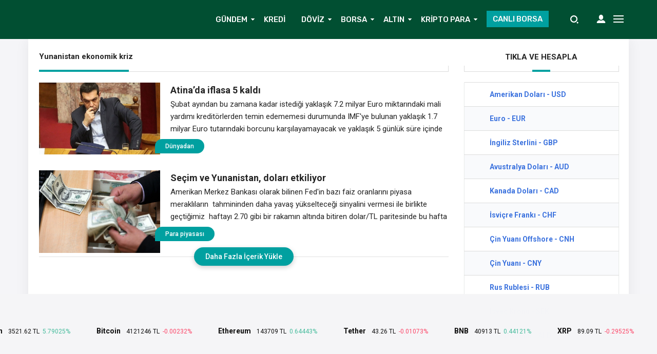

--- FILE ---
content_type: text/html; charset=UTF-8
request_url: https://www.finanspara.com/etiket/yunanistan-ekonomik-kriz/
body_size: 24525
content:
<!DOCTYPE html><html lang="tr"><head><meta http-equiv="Content-Type" content="text/html; charset=UTF-8" /><meta name="viewport" content="width=device-width, initial-scale=1, maximum-scale=1, user-scalable=0" />  <script data-no-minify="1" async src="https://www.finanspara.com/wp-content/cache/busting/1/gtm-e00402a48e63bc663a5daaed5448d9f3.js"></script> <script>window.dataLayer = window.dataLayer || [];
  function gtag(){dataLayer.push(arguments);}
  gtag('js', new Date());

  gtag('config', 'UA-167516149-1');</script> <meta name='robots' content='noindex, follow' /> <script>function apbct_attach_event_handler__backend(elem, event, callback) {                    if(typeof window.addEventListener === "function") elem.addEventListener(event, callback);                    else                                                elem.attachEvent(event, callback);                }                apbct_attach_event_handler__backend(document, 'DOMContentLoaded', function(){                    if (typeof apbctLocalStorage === "object" && ctPublic.data__key_is_ok) {                        apbctLocalStorage.set('ct_checkjs', 'c63e0aec9e006ec1ad8c6809df606e612ea6be4109785bbe1324d024a9b77cfb', true );                    } else {                        console.log('APBCT ERROR: apbctLocalStorage object is not loaded.');                    }                  });</script> <title>Yunanistan ekonomik kriz | Finanspara</title><meta property="og:locale" content="tr_TR" /><meta property="og:type" content="article" /><meta property="og:title" content="Yunanistan ekonomik kriz | Finanspara" /><meta property="og:url" content="https://www.finanspara.com/etiket/yunanistan-ekonomik-kriz/" /><meta property="og:site_name" content="Finanspara" /><meta name="twitter:card" content="summary_large_image" /><meta name="twitter:site" content="@Finansparacom" /> <script type="application/ld+json" class="yoast-schema-graph">{"@context":"https://schema.org","@graph":[{"@type":"CollectionPage","@id":"https://www.finanspara.com/etiket/yunanistan-ekonomik-kriz/","url":"https://www.finanspara.com/etiket/yunanistan-ekonomik-kriz/","name":"Yunanistan ekonomik kriz | Finanspara","isPartOf":{"@id":"https://www.finanspara.com/#website"},"primaryImageOfPage":{"@id":"https://www.finanspara.com/etiket/yunanistan-ekonomik-kriz/#primaryimage"},"image":{"@id":"https://www.finanspara.com/etiket/yunanistan-ekonomik-kriz/#primaryimage"},"thumbnailUrl":"https://www.finanspara.com/wp-content/uploads/2015/06/cipras.jpg","breadcrumb":{"@id":"https://www.finanspara.com/etiket/yunanistan-ekonomik-kriz/#breadcrumb"},"inLanguage":"tr"},{"@type":"ImageObject","inLanguage":"tr","@id":"https://www.finanspara.com/etiket/yunanistan-ekonomik-kriz/#primaryimage","url":"https://www.finanspara.com/wp-content/uploads/2015/06/cipras.jpg","contentUrl":"https://www.finanspara.com/wp-content/uploads/2015/06/cipras.jpg","width":1181,"height":700,"caption":"cipras"},{"@type":"BreadcrumbList","@id":"https://www.finanspara.com/etiket/yunanistan-ekonomik-kriz/#breadcrumb","itemListElement":[{"@type":"ListItem","position":1,"name":"Ana Sayfa","item":"https://www.finanspara.com/"},{"@type":"ListItem","position":2,"name":"Yunanistan ekonomik kriz"}]},{"@type":"WebSite","@id":"https://www.finanspara.com/#website","url":"https://www.finanspara.com/","name":"Finanspara","description":"Ekonomi Haberleri Borsa Kripto ve Para Dünyası","publisher":{"@id":"https://www.finanspara.com/#organization"},"potentialAction":[{"@type":"SearchAction","target":{"@type":"EntryPoint","urlTemplate":"https://www.finanspara.com/?s={search_term_string}"},"query-input":"required name=search_term_string"}],"inLanguage":"tr"},{"@type":"Organization","@id":"https://www.finanspara.com/#organization","name":"Finanspara","url":"https://www.finanspara.com/","logo":{"@type":"ImageObject","inLanguage":"tr","@id":"https://www.finanspara.com/#/schema/logo/image/","url":"https://img.finanspara.com/uploads/2018/10/finanspara_logo.png","contentUrl":"https://img.finanspara.com/uploads/2018/10/finanspara_logo.png","width":341,"height":93,"caption":"Finanspara"},"image":{"@id":"https://www.finanspara.com/#/schema/logo/image/"},"sameAs":["https://www.youtube.com/channel/UCrrCHs4JbQNGbc_oZVraZsg","https://www.facebook.com/finansparam","https://twitter.com/Finansparacom"]}]}</script> <link rel='dns-prefetch' href='//www.googletagmanager.com' /><link rel='dns-prefetch' href='//pagead2.googlesyndication.com' /><link rel="alternate" type="application/rss+xml" title="Finanspara &raquo; Yunanistan ekonomik kriz etiket beslemesi" href="https://www.finanspara.com/etiket/yunanistan-ekonomik-kriz/feed/" /><style type="text/css">img.wp-smiley,img.emoji{display:inline!important;border:none!important;box-shadow:none!important;height:1em!important;width:1em!important;margin:0 0.07em!important;vertical-align:-0.1em!important;background:none!important;padding:0!important}</style><link rel='stylesheet' id='wp-block-library-css' href='https://www.finanspara.com/wp-includes/css/dist/block-library/style.min.css' type='text/css' media='all' /><link rel='stylesheet' id='classic-theme-styles-css' href='https://www.finanspara.com/wp-content/cache/busting/1/wp-includes/css/classic-themes.min-1.css' type='text/css' media='all' /><style id='global-styles-inline-css' type='text/css'>body{--wp--preset--color--black:#000;--wp--preset--color--cyan-bluish-gray:#abb8c3;--wp--preset--color--white:#fff;--wp--preset--color--pale-pink:#f78da7;--wp--preset--color--vivid-red:#cf2e2e;--wp--preset--color--luminous-vivid-orange:#ff6900;--wp--preset--color--luminous-vivid-amber:#fcb900;--wp--preset--color--light-green-cyan:#7bdcb5;--wp--preset--color--vivid-green-cyan:#00d084;--wp--preset--color--pale-cyan-blue:#8ed1fc;--wp--preset--color--vivid-cyan-blue:#0693e3;--wp--preset--color--vivid-purple:#9b51e0;--wp--preset--gradient--vivid-cyan-blue-to-vivid-purple:linear-gradient(135deg,rgba(6,147,227,1) 0%,rgb(155,81,224) 100%);--wp--preset--gradient--light-green-cyan-to-vivid-green-cyan:linear-gradient(135deg,rgb(122,220,180) 0%,rgb(0,208,130) 100%);--wp--preset--gradient--luminous-vivid-amber-to-luminous-vivid-orange:linear-gradient(135deg,rgba(252,185,0,1) 0%,rgba(255,105,0,1) 100%);--wp--preset--gradient--luminous-vivid-orange-to-vivid-red:linear-gradient(135deg,rgba(255,105,0,1) 0%,rgb(207,46,46) 100%);--wp--preset--gradient--very-light-gray-to-cyan-bluish-gray:linear-gradient(135deg,rgb(238,238,238) 0%,rgb(169,184,195) 100%);--wp--preset--gradient--cool-to-warm-spectrum:linear-gradient(135deg,rgb(74,234,220) 0%,rgb(151,120,209) 20%,rgb(207,42,186) 40%,rgb(238,44,130) 60%,rgb(251,105,98) 80%,rgb(254,248,76) 100%);--wp--preset--gradient--blush-light-purple:linear-gradient(135deg,rgb(255,206,236) 0%,rgb(152,150,240) 100%);--wp--preset--gradient--blush-bordeaux:linear-gradient(135deg,rgb(254,205,165) 0%,rgb(254,45,45) 50%,rgb(107,0,62) 100%);--wp--preset--gradient--luminous-dusk:linear-gradient(135deg,rgb(255,203,112) 0%,rgb(199,81,192) 50%,rgb(65,88,208) 100%);--wp--preset--gradient--pale-ocean:linear-gradient(135deg,rgb(255,245,203) 0%,rgb(182,227,212) 50%,rgb(51,167,181) 100%);--wp--preset--gradient--electric-grass:linear-gradient(135deg,rgb(202,248,128) 0%,rgb(113,206,126) 100%);--wp--preset--gradient--midnight:linear-gradient(135deg,rgb(2,3,129) 0%,rgb(40,116,252) 100%);--wp--preset--duotone--dark-grayscale:url('#wp-duotone-dark-grayscale');--wp--preset--duotone--grayscale:url('#wp-duotone-grayscale');--wp--preset--duotone--purple-yellow:url('#wp-duotone-purple-yellow');--wp--preset--duotone--blue-red:url('#wp-duotone-blue-red');--wp--preset--duotone--midnight:url('#wp-duotone-midnight');--wp--preset--duotone--magenta-yellow:url('#wp-duotone-magenta-yellow');--wp--preset--duotone--purple-green:url('#wp-duotone-purple-green');--wp--preset--duotone--blue-orange:url('#wp-duotone-blue-orange');--wp--preset--font-size--small:13px;--wp--preset--font-size--medium:20px;--wp--preset--font-size--large:36px;--wp--preset--font-size--x-large:42px;--wp--preset--spacing--20:.44rem;--wp--preset--spacing--30:.67rem;--wp--preset--spacing--40:1rem;--wp--preset--spacing--50:1.5rem;--wp--preset--spacing--60:2.25rem;--wp--preset--spacing--70:3.38rem;--wp--preset--spacing--80:5.06rem}:where(.is-layout-flex){gap:.5em}body .is-layout-flow>.alignleft{float:left;margin-inline-start:0;margin-inline-end:2em}body .is-layout-flow>.alignright{float:right;margin-inline-start:2em;margin-inline-end:0}body .is-layout-flow>.aligncenter{margin-left:auto!important;margin-right:auto!important}body .is-layout-constrained>.alignleft{float:left;margin-inline-start:0;margin-inline-end:2em}body .is-layout-constrained>.alignright{float:right;margin-inline-start:2em;margin-inline-end:0}body .is-layout-constrained>.aligncenter{margin-left:auto!important;margin-right:auto!important}body .is-layout-constrained>:where(:not(.alignleft):not(.alignright):not(.alignfull)){max-width:var(--wp--style--global--content-size);margin-left:auto!important;margin-right:auto!important}body .is-layout-constrained>.alignwide{max-width:var(--wp--style--global--wide-size)}body .is-layout-flex{display:flex}body .is-layout-flex{flex-wrap:wrap;align-items:center}body .is-layout-flex>*{margin:0}:where(.wp-block-columns.is-layout-flex){gap:2em}.has-black-color{color:var(--wp--preset--color--black)!important}.has-cyan-bluish-gray-color{color:var(--wp--preset--color--cyan-bluish-gray)!important}.has-white-color{color:var(--wp--preset--color--white)!important}.has-pale-pink-color{color:var(--wp--preset--color--pale-pink)!important}.has-vivid-red-color{color:var(--wp--preset--color--vivid-red)!important}.has-luminous-vivid-orange-color{color:var(--wp--preset--color--luminous-vivid-orange)!important}.has-luminous-vivid-amber-color{color:var(--wp--preset--color--luminous-vivid-amber)!important}.has-light-green-cyan-color{color:var(--wp--preset--color--light-green-cyan)!important}.has-vivid-green-cyan-color{color:var(--wp--preset--color--vivid-green-cyan)!important}.has-pale-cyan-blue-color{color:var(--wp--preset--color--pale-cyan-blue)!important}.has-vivid-cyan-blue-color{color:var(--wp--preset--color--vivid-cyan-blue)!important}.has-vivid-purple-color{color:var(--wp--preset--color--vivid-purple)!important}.has-black-background-color{background-color:var(--wp--preset--color--black)!important}.has-cyan-bluish-gray-background-color{background-color:var(--wp--preset--color--cyan-bluish-gray)!important}.has-white-background-color{background-color:var(--wp--preset--color--white)!important}.has-pale-pink-background-color{background-color:var(--wp--preset--color--pale-pink)!important}.has-vivid-red-background-color{background-color:var(--wp--preset--color--vivid-red)!important}.has-luminous-vivid-orange-background-color{background-color:var(--wp--preset--color--luminous-vivid-orange)!important}.has-luminous-vivid-amber-background-color{background-color:var(--wp--preset--color--luminous-vivid-amber)!important}.has-light-green-cyan-background-color{background-color:var(--wp--preset--color--light-green-cyan)!important}.has-vivid-green-cyan-background-color{background-color:var(--wp--preset--color--vivid-green-cyan)!important}.has-pale-cyan-blue-background-color{background-color:var(--wp--preset--color--pale-cyan-blue)!important}.has-vivid-cyan-blue-background-color{background-color:var(--wp--preset--color--vivid-cyan-blue)!important}.has-vivid-purple-background-color{background-color:var(--wp--preset--color--vivid-purple)!important}.has-black-border-color{border-color:var(--wp--preset--color--black)!important}.has-cyan-bluish-gray-border-color{border-color:var(--wp--preset--color--cyan-bluish-gray)!important}.has-white-border-color{border-color:var(--wp--preset--color--white)!important}.has-pale-pink-border-color{border-color:var(--wp--preset--color--pale-pink)!important}.has-vivid-red-border-color{border-color:var(--wp--preset--color--vivid-red)!important}.has-luminous-vivid-orange-border-color{border-color:var(--wp--preset--color--luminous-vivid-orange)!important}.has-luminous-vivid-amber-border-color{border-color:var(--wp--preset--color--luminous-vivid-amber)!important}.has-light-green-cyan-border-color{border-color:var(--wp--preset--color--light-green-cyan)!important}.has-vivid-green-cyan-border-color{border-color:var(--wp--preset--color--vivid-green-cyan)!important}.has-pale-cyan-blue-border-color{border-color:var(--wp--preset--color--pale-cyan-blue)!important}.has-vivid-cyan-blue-border-color{border-color:var(--wp--preset--color--vivid-cyan-blue)!important}.has-vivid-purple-border-color{border-color:var(--wp--preset--color--vivid-purple)!important}.has-vivid-cyan-blue-to-vivid-purple-gradient-background{background:var(--wp--preset--gradient--vivid-cyan-blue-to-vivid-purple)!important}.has-light-green-cyan-to-vivid-green-cyan-gradient-background{background:var(--wp--preset--gradient--light-green-cyan-to-vivid-green-cyan)!important}.has-luminous-vivid-amber-to-luminous-vivid-orange-gradient-background{background:var(--wp--preset--gradient--luminous-vivid-amber-to-luminous-vivid-orange)!important}.has-luminous-vivid-orange-to-vivid-red-gradient-background{background:var(--wp--preset--gradient--luminous-vivid-orange-to-vivid-red)!important}.has-very-light-gray-to-cyan-bluish-gray-gradient-background{background:var(--wp--preset--gradient--very-light-gray-to-cyan-bluish-gray)!important}.has-cool-to-warm-spectrum-gradient-background{background:var(--wp--preset--gradient--cool-to-warm-spectrum)!important}.has-blush-light-purple-gradient-background{background:var(--wp--preset--gradient--blush-light-purple)!important}.has-blush-bordeaux-gradient-background{background:var(--wp--preset--gradient--blush-bordeaux)!important}.has-luminous-dusk-gradient-background{background:var(--wp--preset--gradient--luminous-dusk)!important}.has-pale-ocean-gradient-background{background:var(--wp--preset--gradient--pale-ocean)!important}.has-electric-grass-gradient-background{background:var(--wp--preset--gradient--electric-grass)!important}.has-midnight-gradient-background{background:var(--wp--preset--gradient--midnight)!important}.has-small-font-size{font-size:var(--wp--preset--font-size--small)!important}.has-medium-font-size{font-size:var(--wp--preset--font-size--medium)!important}.has-large-font-size{font-size:var(--wp--preset--font-size--large)!important}.has-x-large-font-size{font-size:var(--wp--preset--font-size--x-large)!important}.wp-block-navigation a:where(:not(.wp-element-button)){color:inherit}:where(.wp-block-columns.is-layout-flex){gap:2em}.wp-block-pullquote{font-size:1.5em;line-height:1.6}</style><link rel='stylesheet' id='ct_public_css-css' href='https://www.finanspara.com/wp-content/cache/busting/1/wp-content/plugins/cleantalk-spam-protect/css/cleantalk-public.min-5.189.1.css' type='text/css' media='all' /><link rel='stylesheet' id='toc-screen-css' href='https://www.finanspara.com/wp-content/cache/busting/1/wp-content/plugins/table-of-contents-plus/screen.min-2106.css' type='text/css' media='all' /> <script type='text/javascript' src='https://www.finanspara.com/wp-content/cache/busting/1/wp-includes/js/jquery/jquery.min-3.6.1.js' id='jquery-core-js'></script> <script type='text/javascript' src='https://www.finanspara.com/wp-content/cache/busting/1/wp-includes/js/jquery/jquery-migrate.min-3.3.2.js' id='jquery-migrate-js'></script> <script type='text/javascript' src='https://www.finanspara.com/wp-content/themes/birfinans/js/jquery.validate.js' id='validate-script-js'></script> <script type='text/javascript' id='ajax-auth-script-js-extra'>/* <![CDATA[ */ var ajax_auth_object = {"ajaxurl":"https:\/\/www.finanspara.com\/wp-admin\/admin-ajax.php","redirecturl":"https:\/\/www.finanspara.com","loadingmessage":"Bilgiler g\u00f6nderiliyor, l\u00fctfen bekleyin..."}; /* ]]> */</script> <script type='text/javascript' src='https://www.finanspara.com/wp-content/themes/birfinans/js/ajax-auth-script.js' id='ajax-auth-script-js'></script> <script type='text/javascript' id='ct_public_functions-js-extra'>/* <![CDATA[ */ var ctPublicFunctions = {"_ajax_nonce":"3efa92b8f8","_rest_nonce":"4d4abcf396","_ajax_url":"\/wp-admin\/admin-ajax.php","_rest_url":"https:\/\/www.finanspara.com\/wp-json\/","data__cookies_type":"native","data__ajax_type":"rest","text__wait_for_decoding":"Decoding the contact data, let us a few seconds to finish. Anti-Spam by CleanTalk.","cookiePrefix":""};
var ctPublic = {"settings__forms__check_internal":"0","settings__forms__check_external":"0","blog_home":"https:\/\/www.finanspara.com\/","pixel__setting":"3","pixel__enabled":"1","pixel__url":"https:\/\/moderate10.cleantalk.org\/pixel\/d29fac989009569e5fce4b798e3712a7.gif","data__email_check_before_post":"1","data__cookies_type":"native","data__key_is_ok":"1","data__visible_fields_required":"1","data__to_local_storage":[]}; /* ]]> */</script> <script type='text/javascript' data-pagespeed-no-defer src='https://www.finanspara.com/wp-content/cache/busting/1/wp-content/plugins/cleantalk-spam-protect/js/apbct-public-bundle.min-5.189.1.js' id='ct_public_functions-js'></script> 
 <script type='text/javascript' src='https://www.googletagmanager.com/gtag/js?id=GT-TQVK836' id='google_gtagjs-js' async></script> <script type='text/javascript' id='google_gtagjs-js-after'>window.dataLayer = window.dataLayer || [];function gtag(){dataLayer.push(arguments);}
gtag("set","linker",{"domains":["www.finanspara.com"]});
gtag("js", new Date());
gtag("set", "developer_id.dZTNiMT", true);
gtag("config", "GT-TQVK836");</script> <link rel="https://api.w.org/" href="https://www.finanspara.com/wp-json/" /><link rel="alternate" type="application/json" href="https://www.finanspara.com/wp-json/wp/v2/tags/1734" /><link rel="EditURI" type="application/rsd+xml" title="RSD" href="https://www.finanspara.com/xmlrpc.php?rsd" /><link rel="wlwmanifest" type="application/wlwmanifest+xml" href="https://www.finanspara.com/wp-includes/wlwmanifest.xml" /><meta name="generator" content="WordPress 6.1.9" /><meta name="generator" content="Site Kit by Google 1.170.0" /><script data-snippet_id="snip-global-carousel-products" type="application/ld+json">{"itemListElement":[{"position":"1","url":"https:\/\/www.finanspara.com\/atinada-iflasa-5-kaldi\/","@context":"http:\/\/schema.org","@type":"ListItem"},{"position":"2","url":"https:\/\/www.finanspara.com\/secim-ve-yunanistan-dolari-etkiliyor\/","@context":"http:\/\/schema.org","@type":"ListItem"}],"@context":"http:\/\/schema.org","@type":"ItemList"}</script><script data-snippet_id="snip-global-organization" type="application/ld+json">{"url":"https:\/\/www.finanspara.com","name":"Finanspara","logo":{"url":"https:\/\/www.finanspara.com\/wp-content\/uploads\/2015\/06\/favicon.png","width":"32","@context":"http:\/\/schema.org","@type":"ImageObject"},"@context":"http:\/\/schema.org","@type":"Organization"}</script><script>var $ = jQuery;</script> <meta name="google-adsense-platform-account" content="ca-host-pub-2644536267352236"><meta name="google-adsense-platform-domain" content="sitekit.withgoogle.com"> <script async="async" src="https://pagead2.googlesyndication.com/pagead/js/adsbygoogle.js?client=ca-pub-5367998839088859&amp;host=ca-host-pub-2644536267352236" crossorigin="anonymous" type="text/javascript"></script> <link rel="icon" href="https://www.finanspara.com/wp-content/uploads/2015/06/favicon.png" sizes="32x32" /><link rel="icon" href="https://www.finanspara.com/wp-content/uploads/2015/06/favicon.png" sizes="192x192" /><link rel="apple-touch-icon" href="https://www.finanspara.com/wp-content/uploads/2015/06/favicon.png" /><meta name="msapplication-TileImage" content="https://www.finanspara.com/wp-content/uploads/2015/06/favicon.png" /> <noscript><style id="rocket-lazyload-nojs-css">.rll-youtube-player,[data-lazy-src]{display:none!important}</style></noscript><link rel="stylesheet" type="text/css" href="https://www.finanspara.com/wp-content/themes/birfinans/css/style.css" media="all" /><link rel="stylesheet" type="text/css" href="https://www.finanspara.com/wp-content/themes/birfinans/css/media.css" media="all" /><link rel="stylesheet" type="text/css" href="https://www.finanspara.com/wp-content/themes/birfinans/vendors/owl-carousel/owl.carousel.min.css" /> <script src="https://code.jquery.com/jquery-3.1.1.min.js"></script> <script src="https://www.finanspara.com/wp-content/themes/birfinans/js/highcharts.js"></script> <link rel="stylesheet" type="text/css" href="https://www.finanspara.com/wp-content/themes/birfinans/vendors/scrollbar/jquery.mCustomScrollbar.min.css" /><link rel="Shortcut Icon" href="" type="image/x-icon"><style>.currencyBar{background:#014f32!important;background:-moz-linear-gradient(left,#014f32 0%,#014f32 100%)!important;background:-webkit-linear-gradient(left,#014f32 0%,#014f32 100%)!important;background:linear-gradient(to right,#014f32 0%,#014f32 100%)!important;filter:progid:DXImageTransform.Microsoft.gradient(startColorstr='#014f32',endColorstr='#014f32',GradientType=1)!important;border-bottom:1px solid#014f32}.blackShape{background-color:#014f32;background:#014f32;background:-moz-linear-gradient(left,#014f32 0%,#014f32 100%);background:-webkit-linear-gradient(left,#014f32 0%,#014f32 100%);background:linear-gradient(to right,#014f32 0%,#014f32 100%);filter:progid:DXImageTransform.Microsoft.gradient(startColorstr='#014f32',endColorstr='#014f32',GradientType=1)}header{background-color:#014f32;background:#014f32;background:-moz-linear-gradient(left,#014f32 0%,#014f32 100%);background:-webkit-linear-gradient(left,#014f32 0%,#014f32 100%);background:linear-gradient(to right,#014f32 0%,#014f32 100%);filter:progid:DXImageTransform.Microsoft.gradient(startColorstr='#014f32',endColorstr='#014f32',GradientType=1)}section.content .sidebar .widget .popularNews .item .title .info .cat a:hover{color:#00a0a0;transform:300ms}section.content .sidebar .widget .mostComment .item .info .cat a:hover{color:#00a0a0;transform:300ms}header .mainBar .nav ul li a{color:#fafafa}header .mainBar .nav ul li:hover a{color:#fdb918}header .mainBar .nav ul li.menu-item-has-children:hover:after{color:#fdb918}header .mainBar .nav ul>li>ul>li:hover:before{background:#fdb918}header .mainBar .nav ul>li>ul{background:#014f32}.canli-borsa{background:#00a0a0}.canli-borsa:hover{background:#f9b404}.creditCalculatorHead ul li.active{background:#00a0a0;border-right:0}.creditCalculatorBox .form-group-half .form-control:focus,.creditCalculatorBox .calculatorSelect:focus{background:#00a0a026;border-color:#00a0a0}.creditCalculatorHead{border-bottom:2px solid#00a0a0}.creditCalculatorHead ul li.active:before{background:#00a0a0}.creditCalculatorHead ul li.active:after{background:#00a0a0}.creditCalculator .calculatorBtn{background:#00a0a0}.creditCalculatorBox .calculatorBtn:hover{background:#376ee2}.vertSlider .vertSlides .owl-dots .owl-dot.active{background:#00a0a0;border-top:1px solid#00a0a0;border-right:1px solid#00a0a0;border-left:1px solid#00a0a0}.vertSlider .vertSlides .owl-dots:after{background:#00a0a0}.currencyShowcase.half .currencyTable.kriptolar tr.head select{background:url(https://www.finanspara.com/wp-content/themes/birfinans/img/icons/selectBigArrow.png) no-repeat calc(100% - 10px) 8px #b0b0b0}.currencyShowcase.half .currencyTable.kriptolar tr.head select{border-color:#b0b0b0}section.content .widebar .widget .lastNewsHead:before{background:#00a0a0}section.content .widebar .widget .categoryTab .tabHead ul li.active span:after{background:#00a0a0}section.content .sidebar .widget .sidebarHead:before{background:#00a0a0}.content_widget .sidebarHead:before{background:#00a0a0}.dovizCeviriciSid .head:before{background:#00a0a0}.dovizCeviriciSid .formCheck .radioLabel input:checked~.radioMark{background-color:#00a0a0;border-color:#00a0a0}section.content .widebar .widget .lastNews .item .content-summary .categories a{background:#00a0a0}section.content .widebar .widget .lastNews .item .content-summary .categories a:before{background:#00a0a0}section.content .widebar .widget .lastNews .item .content-summary .categories a:hover{background:#00a0a0}footer.footer .contentFooter .footerTitle{color:#00a0a0}footer.footer .contentFooter .footerMenu ul li a{color:#fff}footer.footer .contentFooter .footerMenu ul li a:hover{color:#fff}footer.footer .footerTop{background:#014f32}footer.footer{background:#1a202e}footer.footer .footerBottom{background:#014f32}footer.footer .footerBottom .footerSocial li a i{background-color:#9ea2a5}footer.footer .footerBottom .footerSocial li a:hover i{background-color:#00a0a0;transition:300ms}section.content .widebar .widget .lastNews .item .content-summary .title a:hover{color:#fab915}section.content .widebar .widget .categoryTab .catTabContent .item .title a:hover{color:#fab915}section.content .sidebar .widget .popularNews .item .title>a:hover{color:#fab915}section.content .sidebar .widget .mostComment .item .title>a:hover{color:#fab915}.breadcrumb ul li.post{background-color:#014f32}.breadcrumb ul li a:hover{color:#fab915;transition:300ms}.singleWrapper .singleContent .mainContent .main ul.buttons li.favorite{background-color:#ef291f}.singleWrapper .singleContent .mainContent .main ul.buttons li.favorite:hover{background:#e6271d}.postInner .relatedPost .text .eT{background:#f9b832}.postInner ol li:before{background:#f9b832}.tags a:hover{background-color:#f9b832}.singleHead.v2{border-bottom:1px solid#ef291f}.singleHead.v2:before{background:#ef291f}.singleHead.v2:after{background:#ef291f}.singleHead.v2 span{border-bottom:3px solid#ef291f}.commentWhite .commentForm ul li.one .submit{background-color:#ef291f}.commentListing .comment .right ul li .left span.commentAuthor{color:#ef291f}.commentWhite .commentForm ul li.one .submit:hover{background:#ef291f}.main-slider .owl-dots .owl-dot.active{background:#00a0a0}section.content .widebar .widget .borsaTimerTabHead ul li.active span:after{background:#fab915}.popularCalculationTitle{border-bottom:4px solid#fab915}.bankaCalculators .bankCalc .bankFoot a.cont{background:#00a0a0}section.content .widebar .widget .news-slider .news-slider-content .title .bg-pad{background:#00a0a0}section.content .widebar .widget .news-slider .news-slider-content .title .bg-pad a{background:#00a0a0}section.content .widebar .widget .news-slider .owl-thumb-item.active img{border:4px solid#ed4b1a}section.content .widebar .widget .news-slider .owl-nav .owl-next:hover{background:#ed4b1a}section.content .widebar .widget .news-slider .news-slider-content .cat{background:#ed4b1a}section.content .widebar .widget .news-slider .owl-nav .owl-prev:hover{background:#ed4b1a}.homeIconMenu ul li:hover{background:#ed4b1a}.main-slider .owl-nav .owl-next:hover{background:#ed4b1a!important}.main-slider .owl-nav .owl-prev:hover{background:#ed4b1a!important}.daily-news ul li .content .title a:hover{color:#fab915}.headline-news-big .content .title .bg-pad{background:#161d2c}.headline-news-smalls .content .title .bg-pad{background:#161d2c}.headline-news-big .content .cat{background:#ed4c1a}.headline-news-smalls .content .cat{background:#ed4c1a}.singleWrapper .singleContent .mainContent .main .author span a:hover{color:#fab915}.loadMoreButton span{background:#00a0a0}.loadMoreButton_1 span{background:#00a0a0}header .mainBar .nav ul>li>ul>li>a:hover{color:#fafafa}.currency-hide header{top:0}.currency-hide .site-wrapper{top:76px!important}.sc-options-user{background:#00a0a080}header{position:absolute!important}.currencyBar{position:absolute!important}.search-form input{background:#014f32}</style><link href="https://fonts.googleapis.com/css?family=Roboto:400,500,700,700i|Rubik:400,500&amp;subset=latin-ext" rel="stylesheet"></head><body data-rsssl=1 class="archive tag tag-yunanistan-ekonomik-kriz tag-1734"><div class="mobile-menu"><div class="menu-close"><i class="close-btn"></i>Menüyü Kapat</div><ul><li><a href=""><img src="data:image/svg+xml,%3Csvg%20xmlns='http://www.w3.org/2000/svg'%20viewBox='0%200%2020%2020'%3E%3C/svg%3E" width="20px" height="20px" data-lazy-src="https://www.finanspara.com/wp-content/themes/birfinans/img/svg/mobilemenu/responsive-5.svg" /><noscript><img src="https://www.finanspara.com/wp-content/themes/birfinans/img/svg/mobilemenu/responsive-5.svg" width="20px" height="20px" /></noscript>Anasayfa</a></li><li><a href="/birfinans/canli-borsa/"><img src="data:image/svg+xml,%3Csvg%20xmlns='http://www.w3.org/2000/svg'%20viewBox='0%200%2020%2020'%3E%3C/svg%3E" width="20px" height="20px" data-lazy-src="https://www.finanspara.com/wp-content/themes/birfinans/img/svg/mobilemenu/responsive-11.svg" /><noscript><img src="https://www.finanspara.com/wp-content/themes/birfinans/img/svg/mobilemenu/responsive-11.svg" width="20px" height="20px" /></noscript>Canlı Borsa</a></li><li><a href="/birfinans/borsa/"><img src="data:image/svg+xml,%3Csvg%20xmlns='http://www.w3.org/2000/svg'%20viewBox='0%200%2020%2020'%3E%3C/svg%3E" width="20px" height="20px" data-lazy-src="https://www.finanspara.com/wp-content/themes/birfinans/img/svg/mobilemenu/responsive-8.svg" /><noscript><img src="https://www.finanspara.com/wp-content/themes/birfinans/img/svg/mobilemenu/responsive-8.svg" width="20px" height="20px" /></noscript>Borsa</a></li><li><a href="/birfinans/doviz-kurlari/"><img src="data:image/svg+xml,%3Csvg%20xmlns='http://www.w3.org/2000/svg'%20viewBox='0%200%2020%2020'%3E%3C/svg%3E" width="20px" height="20px" data-lazy-src="https://www.finanspara.com/wp-content/themes/birfinans/img/svg/mobilemenu/responsive-12.svg" /><noscript><img src="https://www.finanspara.com/wp-content/themes/birfinans/img/svg/mobilemenu/responsive-12.svg" width="20px" height="20px" /></noscript>Döviz Kurları</a></li><li><a href="/birfinans/altin-fiyatlari/"><img src="data:image/svg+xml,%3Csvg%20xmlns='http://www.w3.org/2000/svg'%20viewBox='0%200%2020%2020'%3E%3C/svg%3E" width="20px" height="20px" data-lazy-src="https://www.finanspara.com/wp-content/themes/birfinans/img/svg/mobilemenu/responsive-9.svg" /><noscript><img src="https://www.finanspara.com/wp-content/themes/birfinans/img/svg/mobilemenu/responsive-9.svg" width="20px" height="20px" /></noscript>Altın</a></li><li><a href="/birfinans/tum-hisseler/"><img src="data:image/svg+xml,%3Csvg%20xmlns='http://www.w3.org/2000/svg'%20viewBox='0%200%2020%2020'%3E%3C/svg%3E" width="20px" height="20px" data-lazy-src="https://www.finanspara.com/wp-content/themes/birfinans/img/svg/mobilemenu/responsive-6.svg" /><noscript><img src="https://www.finanspara.com/wp-content/themes/birfinans/img/svg/mobilemenu/responsive-6.svg" width="20px" height="20px" /></noscript>Hisse Senetleri</a></li><li><a href="/birfinans/tum-endeksler/"><img src="data:image/svg+xml,%3Csvg%20xmlns='http://www.w3.org/2000/svg'%20viewBox='0%200%2020%2020'%3E%3C/svg%3E" width="20px" height="20px" data-lazy-src="https://www.finanspara.com/wp-content/themes/birfinans/img/svg/mobilemenu/responsive-1.svg" /><noscript><img src="https://www.finanspara.com/wp-content/themes/birfinans/img/svg/mobilemenu/responsive-1.svg" width="20px" height="20px" /></noscript>Endeksler</a></li><li><a href="/birfinans/kriptoparalar/"><img src="data:image/svg+xml,%3Csvg%20xmlns='http://www.w3.org/2000/svg'%20viewBox='0%200%2020%2020'%3E%3C/svg%3E" width="20px" height="20px" data-lazy-src="https://www.finanspara.com/wp-content/themes/birfinans/img/svg/mobilemenu/responsive-14.svg" /><noscript><img src="https://www.finanspara.com/wp-content/themes/birfinans/img/svg/mobilemenu/responsive-14.svg" width="20px" height="20px" /></noscript>Kripto Paralar</a></li><li><a href="/birfinans/doviz-hesapla/"><img src="data:image/svg+xml,%3Csvg%20xmlns='http://www.w3.org/2000/svg'%20viewBox='0%200%2020%2020'%3E%3C/svg%3E" width="20px" height="20px" data-lazy-src="https://www.finanspara.com/wp-content/themes/birfinans/img/svg/mobilemenu/responsive-13.svg" /><noscript><img src="https://www.finanspara.com/wp-content/themes/birfinans/img/svg/mobilemenu/responsive-13.svg" width="20px" height="20px" /></noscript>Döviz Hesaplama</a></li><li><a href="/birfinans/doviz-cevirici/"><img src="data:image/svg+xml,%3Csvg%20xmlns='http://www.w3.org/2000/svg'%20viewBox='0%200%2020%2020'%3E%3C/svg%3E" width="20px" height="20px" data-lazy-src="https://www.finanspara.com/wp-content/themes/birfinans/img/svg/mobilemenu/responsive-4.svg" /><noscript><img src="https://www.finanspara.com/wp-content/themes/birfinans/img/svg/mobilemenu/responsive-4.svg" width="20px" height="20px" /></noscript>Döviz Çevirici</a></li><li><a href=""><img src="data:image/svg+xml,%3Csvg%20xmlns='http://www.w3.org/2000/svg'%20viewBox='0%200%2020%2020'%3E%3C/svg%3E" width="20px" height="20px" data-lazy-src="https://www.finanspara.com/wp-content/themes/birfinans/img/svg/mobilemenu/responsive-15.svg" /><noscript><img src="https://www.finanspara.com/wp-content/themes/birfinans/img/svg/mobilemenu/responsive-15.svg" width="20px" height="20px" /></noscript>Kredi Arama</a></li></div><div id="site"><div class="overlay"></div><div class="blackShape"></div><div class="currencyBar"><div class="container"><ul><li><div class="currencyName"> YARIM ALTIN</div><div class="currencyValue base_">21.207,00</div><div class="currencyRate">% 0,42 <i class="increase"></i></div></li><li><div class="currencyName">AMERIKAN DOLARI</div><div class="currencyValue base_USD">43,2789</div><div class="currencyRate">% 0,22 <i class="increase"></i></div></li><li><div class="currencyName">€ EURO</div><div class="currencyValue base_EUR">50,2002</div><div class="currencyRate">% -0,10 <i class="decrease"></i></div></li><li><div class="currencyName">£ POUND</div><div class="currencyValue base_GBP">57,9103</div><div class="currencyRate">% -0,02 <i class="decrease"></i></div></li><li><div class="currencyName">¥ YUAN</div><div class="currencyValue base_CNY">6,2127</div><div class="currencyRate">% 0,17 <i class="increase"></i></div></li><li><div class="currencyName">РУБ RUBLE</div><div class="currencyValue base_RUB">0,5564</div><div class="currencyRate">% 0,26 <i class="increase"></i></div></li><li><div class="currencyName">BITCOIN/TL</div><div class="currencyValue base_bitcoin">4121246,120</div><div class="currencyRate">% 0,00 <i class="decrease"></i></div></li><li><div class="currencyName">BIST 100</div><div class="currencyValue base_">12.668,52</div><div class="currencyRate">% 1,70 <i class="increase"></i></div></li></ul></div></div><header><div class="mainBar bg"><div class="container"><div class="logo"> <a href="https://www.finanspara.com"> <img src="data:image/svg+xml,%3Csvg%20xmlns='http://www.w3.org/2000/svg'%20viewBox='0%200%200%200'%3E%3C/svg%3E" alt="Finanspara" data-lazy-src="https://www.finanspara.com/wp-content/uploads/2022/11/finanspara-3-9.jpg" /><noscript><img src="https://www.finanspara.com/wp-content/uploads/2022/11/finanspara-3-9.jpg" alt="Finanspara" /></noscript> </a></div><div class="nav"><div class="menu-ust-menu-container"><ul id="menu-ust-menu" class="menu"><li id="menu-item-26529" class="menu-item menu-item-type-taxonomy menu-item-object-category menu-item-has-children menu-item-26529"><a href="https://www.finanspara.com/kategori/gundem/">GÜNDEM</a><ul class="sub-menu"><li id="menu-item-26534" class="menu-item menu-item-type-taxonomy menu-item-object-category menu-item-26534"><a href="https://www.finanspara.com/kategori/kategoriler/arastirma-inceleme/">Araştırma İnceleme</a></li><li id="menu-item-26535" class="menu-item menu-item-type-taxonomy menu-item-object-category menu-item-26535"><a href="https://www.finanspara.com/kategori/hisse-borsa/">Hisse Borsa</a></li><li id="menu-item-26533" class="menu-item menu-item-type-taxonomy menu-item-object-category menu-item-26533"><a href="https://www.finanspara.com/kategori/kripto-para-haberleri/">Kripto Para Haberleri</a></li><li id="menu-item-26532" class="menu-item menu-item-type-taxonomy menu-item-object-category menu-item-26532"><a href="https://www.finanspara.com/kategori/forex/">Forex Haberleri</a></li><li id="menu-item-26531" class="menu-item menu-item-type-taxonomy menu-item-object-category menu-item-26531"><a href="https://www.finanspara.com/kategori/para-piyasa/">Para piyasası</a></li><li id="menu-item-26530" class="menu-item menu-item-type-taxonomy menu-item-object-category menu-item-26530"><a href="https://www.finanspara.com/kategori/ekonomi-haberleri/">Ekonomi Haberleri</a></li></ul></li><li id="menu-item-26470" class="menu-item menu-item-type-custom menu-item-object-custom menu-item-26470"><a href="https://finanspara.com/kredi-2">KREDİ</a></li><li id="menu-item-26441" class="menu-item menu-item-type-custom menu-item-object-custom menu-item-has-children menu-item-26441"><a href="#">DÖVİZ</a><ul class="sub-menu"><li id="menu-item-26497" class="menu-item menu-item-type-post_type menu-item-object-page menu-item-26497"><a href="https://www.finanspara.com/doviz-kurlari/">DÖVİZ KURLARI</a></li><li id="menu-item-26447" class="menu-item menu-item-type-custom menu-item-object-custom menu-item-26447"><a href="/doviz-hesapla/?doviz=usd&#038;miktar=1">DÖVİZ HESAPLA</a></li><li id="menu-item-26496" class="menu-item menu-item-type-post_type menu-item-object-page menu-item-26496"><a href="https://www.finanspara.com/doviz-cevirici/">DÖVİZ ÇEVİRİCİ</a></li><li id="menu-item-26498" class="menu-item menu-item-type-post_type menu-item-object-page menu-item-26498"><a href="https://www.finanspara.com/tum-pariteler/">PARİTELER</a></li><li id="menu-item-26521" class="menu-item menu-item-type-post_type menu-item-object-page menu-item-26521"><a href="https://www.finanspara.com/doviz-arsiv/">DÖVİZ ARŞİV</a></li><li id="menu-item-26520" class="menu-item menu-item-type-post_type menu-item-object-page menu-item-26520"><a href="https://www.finanspara.com/ekonomik-takvim/">EKONOMİK TAKVİM</a></li></ul></li><li id="menu-item-26442" class="menu-item menu-item-type-custom menu-item-object-custom menu-item-has-children menu-item-26442"><a href="#">BORSA</a><ul class="sub-menu"><li id="menu-item-26499" class="menu-item menu-item-type-post_type menu-item-object-page menu-item-26499"><a href="https://www.finanspara.com/borsa-13/">BORSA VERİLERİ</a></li><li id="menu-item-26500" class="menu-item menu-item-type-post_type menu-item-object-page menu-item-26500"><a href="https://www.finanspara.com/tum-endeksler/">TÜM ENDEKSLER</a></li><li id="menu-item-26501" class="menu-item menu-item-type-post_type menu-item-object-page menu-item-26501"><a href="https://www.finanspara.com/tum-hisseler/">TÜM HİSSELER</a></li></ul></li><li id="menu-item-26444" class="menu-item menu-item-type-custom menu-item-object-custom menu-item-has-children menu-item-26444"><a href="#">ALTIN</a><ul class="sub-menu"><li id="menu-item-26502" class="menu-item menu-item-type-post_type menu-item-object-page menu-item-26502"><a href="https://www.finanspara.com/altin-fiyatlari/">ALTINLAR</a></li></ul></li><li id="menu-item-26443" class="menu-item menu-item-type-custom menu-item-object-custom menu-item-has-children menu-item-26443"><a href="#">KRİPTO PARA</a><ul class="sub-menu"><li id="menu-item-26503" class="menu-item menu-item-type-post_type menu-item-object-page menu-item-26503"><a href="https://www.finanspara.com/kriptoparalar/">KRİPTO PARALAR</a></li><li id="menu-item-26453" class="menu-item menu-item-type-custom menu-item-object-custom menu-item-26453"><a href="/coin/?c=ethereum">ÖRNEK KRİPTO PARA DETAY</a></li></ul></li><li id="menu-item-26495" class="canli-borsa menu-item menu-item-type-post_type menu-item-object-page menu-item-26495"><a href="https://www.finanspara.com/canli-borsa/">CANLI BORSA</a></li></ul></div></div><div class="right"> <i class="search"></i><a class="user-link" href="https://www.finanspara.com/giris-kayit-sayfasi/"><i class="user"></i></a> <button type="button" class="toggle-menu"> <i class="mobileMenu"></i> </button></div><div class="search-form"><form role="search" method="get" id="searchform" action="https://www.finanspara.com/"> <span>Aranacak kelimeyi yazın ve <small>enter</small> tuşuna basın...</span> <input type="text" placeholder="" name="s" value=""> <input type="submit" style="display:none;" /></form></div></div></div></header><div class="site-wrapper"><section class="content home"><div class="container-wrap"><div class="widebar floatLeft"><div class="widget noMargin"><div class="lastNewsHead">Yunanistan ekonomik kriz</div><div class="lastNews"><div class="item" data-page="/"><div class="thumb"><a href="https://www.finanspara.com/atinada-iflasa-5-kaldi/"><img width="1181" height="700" src="https://www.finanspara.com/wp-content/uploads/2015/06/cipras.jpg" class="attachment- size- wp-post-image" alt="Atina&#8217;da iflasa 5 kaldı" decoding="async" loading="lazy" srcset="https://www.finanspara.com/wp-content/uploads/2015/06/cipras.jpg 1181w, https://www.finanspara.com/wp-content/uploads/2015/06/cipras-300x178.jpg 300w, https://www.finanspara.com/wp-content/uploads/2015/06/cipras-1024x607.jpg 1024w, https://www.finanspara.com/wp-content/uploads/2015/06/cipras-696x413.jpg 696w, https://www.finanspara.com/wp-content/uploads/2015/06/cipras-1068x633.jpg 1068w, https://www.finanspara.com/wp-content/uploads/2015/06/cipras-709x420.jpg 709w" sizes="(max-width: 1181px) 100vw, 1181px" /></a></div><div class="content-summary"><div class="title"><a href="https://www.finanspara.com/atinada-iflasa-5-kaldi/">Atina&#8217;da iflasa 5 kaldı</a></div><div class="summary">Şubat ayından bu zamana kadar istediği yaklaşık 7.2 milyar Euro miktarındaki mali yardımı kreditörlerden temin edememesi durumunda IMF'ye bulunan yaklaşık 1.7 milyar Euro tutarındaki borcunu karşılayamayacak ve yaklaşık 5 günlük süre içinde iflas edeceği belirtilen Yunanistan çok zor bir süreç yaşıyor.Geçtiğimiz pazartesi günü kreditörlere sunduğu öneriler kabul edilmeyen Yunanistan hükümetinin, kreditörlerin sunmuş olduğu farklı önerilerini de Yunanistan hükümeti kabul etmediği ifade edildi. Ayrıca konu ile ilgili olarak</div><div class="categories"> <a href="https://www.finanspara.com/kategori/dunyadan/">Dünyadan</a></div></div></div><div class="item" data-page="/"><div class="thumb"><a href="https://www.finanspara.com/secim-ve-yunanistan-dolari-etkiliyor/"><img width="2835" height="1933" src="https://www.finanspara.com/wp-content/uploads/2015/06/dolar-kuru.jpg" class="attachment- size- wp-post-image" alt="Seçim ve Yunanistan, doları etkiliyor" decoding="async" loading="lazy" srcset="https://www.finanspara.com/wp-content/uploads/2015/06/dolar-kuru.jpg 2835w, https://www.finanspara.com/wp-content/uploads/2015/06/dolar-kuru-300x205.jpg 300w, https://www.finanspara.com/wp-content/uploads/2015/06/dolar-kuru-1024x698.jpg 1024w, https://www.finanspara.com/wp-content/uploads/2015/06/dolar-kuru-218x150.jpg 218w, https://www.finanspara.com/wp-content/uploads/2015/06/dolar-kuru-696x475.jpg 696w, https://www.finanspara.com/wp-content/uploads/2015/06/dolar-kuru-1068x728.jpg 1068w, https://www.finanspara.com/wp-content/uploads/2015/06/dolar-kuru-616x420.jpg 616w" sizes="(max-width: 2835px) 100vw, 2835px" /></a></div><div class="content-summary"><div class="title"><a href="https://www.finanspara.com/secim-ve-yunanistan-dolari-etkiliyor/">Seçim ve Yunanistan, doları etkiliyor</a></div><div class="summary">Amerikan Merkez Bankası olarak bilinen Fed'in bazı faiz oranlarını piyasa meraklıların  tahmininden daha yavaş yükselteceği sinyalini vermesi ile birlikte geçtiğimiz  haftayı 2.70 gibi bir rakamın altında bitiren dolar/TL paritesinde bu hafta ise temerrüde yönelerek yaklaşan komşu Yunanistan'a yönelik gelişmeler, ülkedeki yeni hükümetin kurulma aşaması ve yarın gerçekleşmesi muhtemel Merkez Bankası faiz kararı takip edilecek.&nbsp;Bankalardaki bazı strateji uzmanları günün en merak edilen konusunun Eurogroup toplantısı olduğunu ve bugün</div><div class="categories"> <a href="https://www.finanspara.com/kategori/para-piyasa/">Para piyasası</a></div></div></div></div><div class="loadMoreButton loadMoreTagButton" data-page="1" data-url="https://www.finanspara.com/wp-admin/admin-ajax.php"  data-tag="yunanistan-ekonomik-kriz"> <span>Daha Fazla İçerik Yükle</span></div></div><div class="clear"></div></div><div class="sidebar floatRight"><div class="widget"><div class="sidebarHead">TIKLA VE HESAPLA</div><table class="currencyTable" style="border-top: 0;width: 302px;margin-top: 20px;border-top: 1px solid #dcdcdc;"><tbody><tr><td style="padding-right:0px;"><a href="https://www.finanspara.com/doviz-hesapla?doviz=usd&miktar=1" style="color: #3b72de;"><img src="data:image/svg+xml,%3Csvg%20xmlns='http://www.w3.org/2000/svg'%20viewBox='0%200%2024%2016'%3E%3C/svg%3E" width="24" height="16" alt="Amerikan Doları - USD" data-lazy-src="https://www.finanspara.com/wp-content/themes/birfinans/img/flag/usd.png"><noscript><img src="https://www.finanspara.com/wp-content/themes/birfinans/img/flag/usd.png" width="24" height="16" alt="Amerikan Doları - USD"></noscript> <b>Amerikan Doları - USD</b></a></td></tr><tr><td style="padding-right:0px;"><a href="https://www.finanspara.com/doviz-hesapla?doviz=eur&miktar=1" style="color: #3b72de;"><img src="data:image/svg+xml,%3Csvg%20xmlns='http://www.w3.org/2000/svg'%20viewBox='0%200%2024%2016'%3E%3C/svg%3E" width="24" height="16" alt="Euro - EUR" data-lazy-src="https://www.finanspara.com/wp-content/themes/birfinans/img/flag/eur.png"><noscript><img src="https://www.finanspara.com/wp-content/themes/birfinans/img/flag/eur.png" width="24" height="16" alt="Euro - EUR"></noscript> <b>Euro - EUR</b></a></td></tr><tr><td style="padding-right:0px;"><a href="https://www.finanspara.com/doviz-hesapla?doviz=gbp&miktar=1" style="color: #3b72de;"><img src="data:image/svg+xml,%3Csvg%20xmlns='http://www.w3.org/2000/svg'%20viewBox='0%200%2024%2016'%3E%3C/svg%3E" width="24" height="16" alt="İngiliz Sterlini - GBP" data-lazy-src="https://www.finanspara.com/wp-content/themes/birfinans/img/flag/gbp.png"><noscript><img src="https://www.finanspara.com/wp-content/themes/birfinans/img/flag/gbp.png" width="24" height="16" alt="İngiliz Sterlini - GBP"></noscript> <b>İngiliz Sterlini - GBP</b></a></td></tr><tr><td style="padding-right:0px;"><a href="https://www.finanspara.com/doviz-hesapla?doviz=aud&miktar=1" style="color: #3b72de;"><img src="data:image/svg+xml,%3Csvg%20xmlns='http://www.w3.org/2000/svg'%20viewBox='0%200%2024%2016'%3E%3C/svg%3E" width="24" height="16" alt="Avustralya Doları - AUD" data-lazy-src="https://www.finanspara.com/wp-content/themes/birfinans/img/flag/aud.png"><noscript><img src="https://www.finanspara.com/wp-content/themes/birfinans/img/flag/aud.png" width="24" height="16" alt="Avustralya Doları - AUD"></noscript> <b>Avustralya Doları - AUD</b></a></td></tr><tr><td style="padding-right:0px;"><a href="https://www.finanspara.com/doviz-hesapla?doviz=cad&miktar=1" style="color: #3b72de;"><img src="data:image/svg+xml,%3Csvg%20xmlns='http://www.w3.org/2000/svg'%20viewBox='0%200%2024%2016'%3E%3C/svg%3E" width="24" height="16" alt="Kanada Doları - CAD" data-lazy-src="https://www.finanspara.com/wp-content/themes/birfinans/img/flag/cad.png"><noscript><img src="https://www.finanspara.com/wp-content/themes/birfinans/img/flag/cad.png" width="24" height="16" alt="Kanada Doları - CAD"></noscript> <b>Kanada Doları - CAD</b></a></td></tr><tr><td style="padding-right:0px;"><a href="https://www.finanspara.com/doviz-hesapla?doviz=chf&miktar=1" style="color: #3b72de;"><img src="data:image/svg+xml,%3Csvg%20xmlns='http://www.w3.org/2000/svg'%20viewBox='0%200%2024%2016'%3E%3C/svg%3E" width="24" height="16" alt="İsvi&ccedil;re Frankı - CHF" data-lazy-src="https://www.finanspara.com/wp-content/themes/birfinans/img/flag/chf.png"><noscript><img src="https://www.finanspara.com/wp-content/themes/birfinans/img/flag/chf.png" width="24" height="16" alt="İsvi&ccedil;re Frankı - CHF"></noscript> <b>İsvi&ccedil;re Frankı - CHF</b></a></td></tr><tr><td style="padding-right:0px;"><a href="https://www.finanspara.com/doviz-hesapla?doviz=cnh&miktar=1" style="color: #3b72de;"><img src="data:image/svg+xml,%3Csvg%20xmlns='http://www.w3.org/2000/svg'%20viewBox='0%200%2024%2016'%3E%3C/svg%3E" width="24" height="16" alt="Çin Yuanı Offshore - CNH" data-lazy-src="https://www.finanspara.com/wp-content/themes/birfinans/img/flag/cnh.png"><noscript><img src="https://www.finanspara.com/wp-content/themes/birfinans/img/flag/cnh.png" width="24" height="16" alt="Çin Yuanı Offshore - CNH"></noscript> <b>Çin Yuanı Offshore - CNH</b></a></td></tr><tr><td style="padding-right:0px;"><a href="https://www.finanspara.com/doviz-hesapla?doviz=cny&miktar=1" style="color: #3b72de;"><img src="data:image/svg+xml,%3Csvg%20xmlns='http://www.w3.org/2000/svg'%20viewBox='0%200%2024%2016'%3E%3C/svg%3E" width="24" height="16" alt="Çin Yuanı - CNY" data-lazy-src="https://www.finanspara.com/wp-content/themes/birfinans/img/flag/cny.png"><noscript><img src="https://www.finanspara.com/wp-content/themes/birfinans/img/flag/cny.png" width="24" height="16" alt="Çin Yuanı - CNY"></noscript> <b>Çin Yuanı - CNY</b></a></td></tr><tr><td style="padding-right:0px;"><a href="https://www.finanspara.com/doviz-hesapla?doviz=rub&miktar=1" style="color: #3b72de;"><img src="data:image/svg+xml,%3Csvg%20xmlns='http://www.w3.org/2000/svg'%20viewBox='0%200%2024%2016'%3E%3C/svg%3E" width="24" height="16" alt="Rus Rublesi - RUB" data-lazy-src="https://www.finanspara.com/wp-content/themes/birfinans/img/flag/rub.png"><noscript><img src="https://www.finanspara.com/wp-content/themes/birfinans/img/flag/rub.png" width="24" height="16" alt="Rus Rublesi - RUB"></noscript> <b>Rus Rublesi - RUB</b></a></td></tr><tr><td style="padding-right:0px;"><a href="https://www.finanspara.com/doviz-hesapla?doviz=sek&miktar=1" style="color: #3b72de;"><img src="data:image/svg+xml,%3Csvg%20xmlns='http://www.w3.org/2000/svg'%20viewBox='0%200%2024%2016'%3E%3C/svg%3E" width="24" height="16" alt="İsve&ccedil; Kronu - SEK" data-lazy-src="https://www.finanspara.com/wp-content/themes/birfinans/img/flag/sek.png"><noscript><img src="https://www.finanspara.com/wp-content/themes/birfinans/img/flag/sek.png" width="24" height="16" alt="İsve&ccedil; Kronu - SEK"></noscript> <b>İsve&ccedil; Kronu - SEK</b></a></td></tr><tr><td style="padding-right:0px;"><a href="https://www.finanspara.com/doviz-hesapla?doviz=aed&miktar=1" style="color: #3b72de;"><img src="data:image/svg+xml,%3Csvg%20xmlns='http://www.w3.org/2000/svg'%20viewBox='0%200%2024%2016'%3E%3C/svg%3E" width="24" height="16" alt="BAE Dirhemi - AED" data-lazy-src="https://www.finanspara.com/wp-content/themes/birfinans/img/flag/aed.png"><noscript><img src="https://www.finanspara.com/wp-content/themes/birfinans/img/flag/aed.png" width="24" height="16" alt="BAE Dirhemi - AED"></noscript> <b>BAE Dirhemi - AED</b></a></td></tr><tr><td style="padding-right:0px;"><a href="https://www.finanspara.com/doviz-hesapla?doviz=bgn&miktar=1" style="color: #3b72de;"><img src="data:image/svg+xml,%3Csvg%20xmlns='http://www.w3.org/2000/svg'%20viewBox='0%200%2024%2016'%3E%3C/svg%3E" width="24" height="16" alt="Bulgar Levası - BGN" data-lazy-src="https://www.finanspara.com/wp-content/themes/birfinans/img/flag/bgn.png"><noscript><img src="https://www.finanspara.com/wp-content/themes/birfinans/img/flag/bgn.png" width="24" height="16" alt="Bulgar Levası - BGN"></noscript> <b>Bulgar Levası - BGN</b></a></td></tr><tr><td style="padding-right:0px;"><a href="https://www.finanspara.com/doviz-hesapla?doviz=byn&miktar=1" style="color: #3b72de;"><img src="data:image/svg+xml,%3Csvg%20xmlns='http://www.w3.org/2000/svg'%20viewBox='0%200%2024%2016'%3E%3C/svg%3E" width="24" height="16" alt="Belarus Rublesi - BYN" data-lazy-src="https://www.finanspara.com/wp-content/themes/birfinans/img/flag/byn.png"><noscript><img src="https://www.finanspara.com/wp-content/themes/birfinans/img/flag/byn.png" width="24" height="16" alt="Belarus Rublesi - BYN"></noscript> <b>Belarus Rublesi - BYN</b></a></td></tr><tr><td style="padding-right:0px;"><a href="https://www.finanspara.com/doviz-hesapla?doviz=dkk&miktar=1" style="color: #3b72de;"><img src="data:image/svg+xml,%3Csvg%20xmlns='http://www.w3.org/2000/svg'%20viewBox='0%200%2024%2016'%3E%3C/svg%3E" width="24" height="16" alt="Danimarka Kronu - DKK" data-lazy-src="https://www.finanspara.com/wp-content/themes/birfinans/img/flag/dkk.png"><noscript><img src="https://www.finanspara.com/wp-content/themes/birfinans/img/flag/dkk.png" width="24" height="16" alt="Danimarka Kronu - DKK"></noscript> <b>Danimarka Kronu - DKK</b></a></td></tr><tr><td style="padding-right:0px;"><a href="https://www.finanspara.com/doviz-hesapla?doviz=irr&miktar=1" style="color: #3b72de;"><img src="data:image/svg+xml,%3Csvg%20xmlns='http://www.w3.org/2000/svg'%20viewBox='0%200%2024%2016'%3E%3C/svg%3E" width="24" height="16" alt="İran Riyali - IRR" data-lazy-src="https://www.finanspara.com/wp-content/themes/birfinans/img/flag/irr.png"><noscript><img src="https://www.finanspara.com/wp-content/themes/birfinans/img/flag/irr.png" width="24" height="16" alt="İran Riyali - IRR"></noscript> <b>İran Riyali - IRR</b></a></td></tr><tr><td style="padding-right:0px;"><a href="https://www.finanspara.com/doviz-hesapla?doviz=jpy&miktar=1" style="color: #3b72de;"><img src="data:image/svg+xml,%3Csvg%20xmlns='http://www.w3.org/2000/svg'%20viewBox='0%200%2024%2016'%3E%3C/svg%3E" width="24" height="16" alt="Japon Yeni - JPY" data-lazy-src="https://www.finanspara.com/wp-content/themes/birfinans/img/flag/jpy.png"><noscript><img src="https://www.finanspara.com/wp-content/themes/birfinans/img/flag/jpy.png" width="24" height="16" alt="Japon Yeni - JPY"></noscript> <b>Japon Yeni - JPY</b></a></td></tr><tr><td style="padding-right:0px;"><a href="https://www.finanspara.com/doviz-hesapla?doviz=kwd&miktar=1" style="color: #3b72de;"><img src="data:image/svg+xml,%3Csvg%20xmlns='http://www.w3.org/2000/svg'%20viewBox='0%200%2024%2016'%3E%3C/svg%3E" width="24" height="16" alt="Kuveyt Dinarı - KWD" data-lazy-src="https://www.finanspara.com/wp-content/themes/birfinans/img/flag/kwd.png"><noscript><img src="https://www.finanspara.com/wp-content/themes/birfinans/img/flag/kwd.png" width="24" height="16" alt="Kuveyt Dinarı - KWD"></noscript> <b>Kuveyt Dinarı - KWD</b></a></td></tr><tr><td style="padding-right:0px;"><a href="https://www.finanspara.com/doviz-hesapla?doviz=nok&miktar=1" style="color: #3b72de;"><img src="data:image/svg+xml,%3Csvg%20xmlns='http://www.w3.org/2000/svg'%20viewBox='0%200%2024%2016'%3E%3C/svg%3E" width="24" height="16" alt="Norve&ccedil; Kronu - NOK" data-lazy-src="https://www.finanspara.com/wp-content/themes/birfinans/img/flag/nok.png"><noscript><img src="https://www.finanspara.com/wp-content/themes/birfinans/img/flag/nok.png" width="24" height="16" alt="Norve&ccedil; Kronu - NOK"></noscript> <b>Norve&ccedil; Kronu - NOK</b></a></td></tr><tr><td style="padding-right:0px;"><a href="https://www.finanspara.com/doviz-hesapla?doviz=pkr&miktar=1" style="color: #3b72de;"><img src="data:image/svg+xml,%3Csvg%20xmlns='http://www.w3.org/2000/svg'%20viewBox='0%200%2024%2016'%3E%3C/svg%3E" width="24" height="16" alt="Pakistan Rupisi - PKR" data-lazy-src="https://www.finanspara.com/wp-content/themes/birfinans/img/flag/pkr.png"><noscript><img src="https://www.finanspara.com/wp-content/themes/birfinans/img/flag/pkr.png" width="24" height="16" alt="Pakistan Rupisi - PKR"></noscript> <b>Pakistan Rupisi - PKR</b></a></td></tr><tr><td style="padding-right:0px;"><a href="https://www.finanspara.com/doviz-hesapla?doviz=qar&miktar=1" style="color: #3b72de;"><img src="data:image/svg+xml,%3Csvg%20xmlns='http://www.w3.org/2000/svg'%20viewBox='0%200%2024%2016'%3E%3C/svg%3E" width="24" height="16" alt="Katar Riyali - QAR" data-lazy-src="https://www.finanspara.com/wp-content/themes/birfinans/img/flag/qar.png"><noscript><img src="https://www.finanspara.com/wp-content/themes/birfinans/img/flag/qar.png" width="24" height="16" alt="Katar Riyali - QAR"></noscript> <b>Katar Riyali - QAR</b></a></td></tr><tr><td style="padding-right:0px;"><a href="https://www.finanspara.com/doviz-hesapla?doviz=sar&miktar=1" style="color: #3b72de;"><img src="data:image/svg+xml,%3Csvg%20xmlns='http://www.w3.org/2000/svg'%20viewBox='0%200%2024%2016'%3E%3C/svg%3E" width="24" height="16" alt="Suudi Riyali - SAR" data-lazy-src="https://www.finanspara.com/wp-content/themes/birfinans/img/flag/sar.png"><noscript><img src="https://www.finanspara.com/wp-content/themes/birfinans/img/flag/sar.png" width="24" height="16" alt="Suudi Riyali - SAR"></noscript> <b>Suudi Riyali - SAR</b></a></td></tr><tr><td style="padding-right:0px;"><a href="https://www.finanspara.com/doviz-hesapla?doviz=tjs&miktar=1" style="color: #3b72de;"><img src="data:image/svg+xml,%3Csvg%20xmlns='http://www.w3.org/2000/svg'%20viewBox='0%200%2024%2016'%3E%3C/svg%3E" width="24" height="16" alt="Tacikistan Somonisi - TJS" data-lazy-src="https://www.finanspara.com/wp-content/themes/birfinans/img/flag/tjs.png"><noscript><img src="https://www.finanspara.com/wp-content/themes/birfinans/img/flag/tjs.png" width="24" height="16" alt="Tacikistan Somonisi - TJS"></noscript> <b>Tacikistan Somonisi - TJS</b></a></td></tr><tr><td style="padding-right:0px;"><a href="https://www.finanspara.com/doviz-hesapla?doviz=xaf&miktar=1" style="color: #3b72de;"><img src="data:image/svg+xml,%3Csvg%20xmlns='http://www.w3.org/2000/svg'%20viewBox='0%200%2024%2016'%3E%3C/svg%3E" width="24" height="16" alt="Orta Afrika CFA Frangı - XAF" data-lazy-src="https://www.finanspara.com/wp-content/themes/birfinans/img/flag/xaf.png"><noscript><img src="https://www.finanspara.com/wp-content/themes/birfinans/img/flag/xaf.png" width="24" height="16" alt="Orta Afrika CFA Frangı - XAF"></noscript> <b>Orta Afrika CFA Frangı - XAF</b></a></td></tr></tbody></table></div></div></div></section><div class="clear"></div></div> <script>jQuery(document).ready( function($){

		$(document).on('click','.loadMoreTagButton', function(){

			var thattag = $(this);
			var pagetag = $(this).data('page');
			var newPagetag = pagetag+1;
			var ajaxurltag = thattag.data('url');
			var prevtag = thattag.data('prev');
			var tag = $(this).data('tag');

			if( typeof prevtag === 'undefined' ){
				prevtag = 0;
			}

			thattag.find('span').html("Yükleniyor");

			$.ajax({

				url : ajaxurltag,
				type : 'post',
				data : {

					page : pagetag,
					tag : tag,
					prev : prevtag,
					action: 'sunset_load_moretag'

				},
				error : function( response ){
					console.log(response);
				},
				success : function( response ){

					if( response == 0 ){

						thattag.find('span').html("Maalesef başka içerik bulunamadı :(");

					} else {

						setTimeout(function(){

							if( prevtag == 1 ){
								$('.catTab .categoryFocusedTabPosts .inner').prepend( response );
								newPagetag = pagetag-1;
							} else {
								$('.catTab .categoryFocusedTabPosts .inner').append( response );
							}

							if( newPagetag == 1 ){

								thattag.slideUp(320);

							} else {

								thattag.data('page', newPagetag);

								thattag.find('span').html("Daha Fazla İçerik Yükle");

							}

							revealPosts();

						}, 1000);

					}


				}

			});

		});

	});</script> <footer class="footer "><div class="footerTop"><div class="container"><div class="tie-col-md-3 normal-side"><div id="author-bio-widget-2" class="container-wrapper widget aboutme-widget"><div class="about-author about-content-wrapper"><div><a href="https://finanspara.com"><img src="data:image/svg+xml,%3Csvg%20xmlns='http://www.w3.org/2000/svg'%20viewBox='0%200%20341%2093'%3E%3C/svg%3E" alt="Finanspara, Ekonomi Haberleri, Borsa, Kripto Haberleri" width="341" height="93" data-lazy-src="https://www.finanspara.com/wp-content/uploads/2018/10/finanspara_logo.png" /><noscript><img src="https://www.finanspara.com/wp-content/uploads/2018/10/finanspara_logo.png" alt="Finanspara, Ekonomi Haberleri, Borsa, Kripto Haberleri" width="341" height="93" /></noscript></a></div><div style="text-align: left;">Finanspara ait isim, marka ve logolar Finanspara'nın tescilli markası olup izinsiz kullanılamaz. Kullananlar hakkında 556 Sayılı Markaların Korunması Hakkında K.H.K'ye göre yasal işlem yapılacaktır. Marka No : 2015 85257 Korunma Tarihi : 15.07.2016“Finanspara.com internet sitesinde yayınlanan yazı, haber ve fotoğrafların her türlü telif hakkı Finanspara.com aittir. İzin alınmadan, kaynak gösterilerek dahi alıntı edilemez.”</div><div style="text-align: left;"></div><div class="clearfix" style="text-align: left;"><strong>YASAL UYARI VE ÇEKİNCE BİLDİRİMİ</strong></div></div></div></div><div class="tie-col-md-3 normal-side"><div id="text-8" class="container-wrapper widget widget_text"><div class="textwidget"><p style="text-align: left;">Finanspara internet sitesinde yayımlanan haberler, hisse değerlendirmeleri genel bilgilendirme amaçlı olup Burada yer alan yatırım bilgi, yorum ve tavsiyeleri yatırım danışmanlığı kapsamında değildir. Yatırım danışmanlığı hizmeti, kişilerin risk ve getiri tercihleri dikkate alınarak kişiye özel sunulmaktadır. Burada yer alan ve hiçbir şekilde yönlendirici nitelikte olmayan içerik, yorum ve tavsiyeler ise genel niteliktedir. Bu tavsiyeler mali durumunuz ile risk ve getiri tercihlerinize uygun olmayabilir. Bu nedenle, sadece burada yer alan bilgilere dayanılarak yatırım kararı verilmesi beklentilerinize uygun sonuçlar doğurmayabilir.</p><p style="text-align: left;">Finanspara’da yer alan hisse seneti fiyatları gecikmeli olup, burada yer alan fiyatlara göre işlem yapılmamalıdır. Eşanlı veriler için BİST veri paketleri satın alınmalıdır. Finanspara internet sitesi üzerinde yer alan gecikmeli olarak yayımlanan fiyatların doğruluğunu garanti etmez.</p><p style="text-align: left;">BIST isim ve logosu ‘Koruma Marka Belgesi’ altında korunmakta olup izinsiz kullanılamaz, iktibas edilemez, değiştirilemez. BIST ismi altında açıklanan tüm bilgilerin telif hakları tamamen BIST’e ait olup, tekrar yayımlanamaz.</p></div></div></div></div></div><div class="container"><div class="contentFooter"><div class="footerMenu"><div class="footerTitle" >ALTIN</div><div class="menu-altin-container"><ul id="menu-altin" class="menu"><li id="menu-item-26512" class="menu-item menu-item-type-post_type menu-item-object-page menu-item-26512"><a href="https://www.finanspara.com/altin-fiyatlari/">Altınlar</a></li><li id="menu-item-26458" class="menu-item menu-item-type-custom menu-item-object-custom menu-item-26458"><a href="/altin/?a=sgld-gram-altin">Gram altın</a></li><li id="menu-item-26459" class="menu-item menu-item-type-custom menu-item-object-custom menu-item-26459"><a href="/altin/?a=sgceyrek-ceyrek-altin">Çeyrek Altın</a></li><li id="menu-item-26460" class="menu-item menu-item-type-custom menu-item-object-custom menu-item-26460"><a href="/altin/?a=scum-cumhuriyet-altini">Cumhuriyet Altını</a></li></ul></div></div><div class="footerMenu"><div class="footerTitle" >BORSA</div><div class="menu-borsa-container"><ul id="menu-borsa" class="menu"><li id="menu-item-26509" class="menu-item menu-item-type-post_type menu-item-object-page menu-item-26509"><a href="https://www.finanspara.com/borsa-13/">Borsa Verileri</a></li><li id="menu-item-26508" class="menu-item menu-item-type-post_type menu-item-object-page menu-item-26508"><a href="https://www.finanspara.com/canli-borsa/">Canlı Borsa</a></li><li id="menu-item-26510" class="menu-item menu-item-type-post_type menu-item-object-page menu-item-26510"><a href="https://www.finanspara.com/tum-endeksler/">Tüm Endeksler</a></li><li id="menu-item-26511" class="menu-item menu-item-type-post_type menu-item-object-page menu-item-26511"><a href="https://www.finanspara.com/tum-hisseler/">Tüm Hisseler</a></li></ul></div></div><div class="footerMenu"><div class="footerTitle" >ENDEKS</div><div class="menu-endeks-container"><ul id="menu-endeks" class="menu"><li id="menu-item-26514" class="menu-item menu-item-type-post_type menu-item-object-page menu-item-26514"><a href="https://www.finanspara.com/tum-endeksler/">Tüm Endeksler</a></li><li id="menu-item-26467" class="menu-item menu-item-type-custom menu-item-object-custom menu-item-26467"><a href="/endeks/?e=xu100-bist-100">Bist 100</a></li><li id="menu-item-26468" class="menu-item menu-item-type-custom menu-item-object-custom menu-item-26468"><a href="/endeks/?e=xu050-bist-50">Bist 50</a></li><li id="menu-item-26469" class="menu-item menu-item-type-custom menu-item-object-custom menu-item-26469"><a href="/endeks/?e=xu030-bist-30">Bist 30</a></li></ul></div></div><div class="footerMenu"><div class="footerTitle" >HİSSE</div><div class="menu-hisse-container"><ul id="menu-hisse" class="menu"><li id="menu-item-26513" class="menu-item menu-item-type-post_type menu-item-object-page menu-item-26513"><a href="https://www.finanspara.com/tum-hisseler/">Tüm Hisseler</a></li><li id="menu-item-26464" class="menu-item menu-item-type-custom menu-item-object-custom menu-item-26464"><a href="/hisse/?h=halkb-t-halk-bankasi">Hisse Detay</a></li><li id="menu-item-26465" class="menu-item menu-item-type-custom menu-item-object-custom menu-item-26465"><a href="/hisse/?h=garan-garanti-bankasi">Garanti Bankası</a></li><li id="menu-item-26466" class="menu-item menu-item-type-custom menu-item-object-custom menu-item-26466"><a href="/hisse/?h=thyao-turk-hava-yollari">Türk Hava Y.</a></li></ul></div></div><div class="footerMenu"><div class="footerTitle" >DÖVİZ</div><div class="menu-doviz-container"><ul id="menu-doviz" class="menu"><li id="menu-item-26507" class="menu-item menu-item-type-post_type menu-item-object-page menu-item-26507"><a href="https://www.finanspara.com/doviz-kurlari/">Döviz Kurları</a></li><li id="menu-item-26457" class="menu-item menu-item-type-custom menu-item-object-custom menu-item-26457"><a href="/doviz-hesapla/?doviz=usd&#038;miktar=1">Döviz Hesapla</a></li><li id="menu-item-26456" class="menu-item menu-item-type-custom menu-item-object-custom menu-item-26456"><a href="/doviz/?c=usd">Döviz Detay</a></li><li id="menu-item-26506" class="menu-item menu-item-type-post_type menu-item-object-page menu-item-26506"><a href="https://www.finanspara.com/doviz-cevirici/">Döviz Çevirici</a></li></ul></div></div><div class="footerMenu"><div class="footerTitle" >KRİPTOPARA</div><div class="menu-kriptopara-container"><ul id="menu-kriptopara" class="menu"><li id="menu-item-26472" class="menu-item menu-item-type-post_type menu-item-object-page menu-item-26472"><a href="https://www.finanspara.com/kriptoparalar/">Kripto Paralar</a></li><li id="menu-item-26461" class="menu-item menu-item-type-custom menu-item-object-custom menu-item-26461"><a href="/coin/?c=bitcoin">Bitcoin</a></li><li id="menu-item-26462" class="menu-item menu-item-type-custom menu-item-object-custom menu-item-26462"><a href="/coin/?c=ethereum">Ethereum</a></li><li id="menu-item-26463" class="menu-item menu-item-type-custom menu-item-object-custom menu-item-26463"><a href="/coin/?c=xrp">XRP</a></li></ul></div></div><div class="footerMenu"><div class="footerTitle" >HIZLI MENÜ</div><div class="menu-hizli-menu-3-container"><ul id="menu-hizli-menu-3" class="menu"><li id="menu-item-26515" class="menu-item menu-item-type-post_type menu-item-object-page menu-item-26515"><a href="https://www.finanspara.com/giris-kayit-sayfasi/">Üye Girişi</a></li><li id="menu-item-26517" class="menu-item menu-item-type-post_type menu-item-object-page menu-item-26517"><a href="https://www.finanspara.com/giris-kayit-sayfasi/">Üye Kaydı</a></li><li id="menu-item-26518" class="menu-item menu-item-type-post_type menu-item-object-page menu-item-26518"><a href="https://www.finanspara.com/giris-kayit-sayfasi/">Şifremi U.</a></li><li id="menu-item-26516" class="menu-item menu-item-type-post_type menu-item-object-page menu-item-26516"><a href="https://www.finanspara.com/iletisim-2/">İletişim</a></li></ul></div></div></div></div><div class="clear"></div><div class="footerBottom  kayanAcik"><div class="container"><div class="copyright">Finanspara.com (2006-2022)</div><ul class="footerSocial"><li><a href="https://facebook.com/" target="_blank" rel="nofollow"><i class="facebook"></i></a></li><li><a href="https://twitter.com/finansparacom" target="_blank" rel="nofollow"><i class="twitter"></i></a></li><li><a href="https://google.com/" target="_blank" rel="nofollow"><i class="google-plus"></i></a></li><li><a href="https://instagram.com/" target="_blank" rel="nofollow"><i class="instagram"></i></a></li><li><a href="https://pinterest.com/" target="_blank" rel="nofollow"><i class="pinterest"></i></a></li><li><a href="https://youtube.com/" target="_blank" rel="nofollow"><i class="youtube"></i></a></li><li><a href="https://dribbble.com/" target="_blank" rel="nofollow"><i class="dribbble"></i></a></li><li><a href="" target="_blank" rel="nofollow"><i class="telegram"></i></a></li></ul></div></div></footer></div>  <script src="https://www.finanspara.com/wp-content/themes/birfinans/js/jquery-3.3.1.min.js"></script> <script src="https://www.finanspara.com/wp-content/themes/birfinans/vendors/owl-carousel/owl.carousel.min.js" type="text/javascript"></script> <script src="https://www.finanspara.com/wp-content/themes/birfinans/vendors/owl-carousel/owl.carousel2.thumbs.min.js" type="text/javascript"></script> <script src="https://www.finanspara.com/wp-content/themes/birfinans/vendors/scrollbar/jquery.mCustomScrollbar.js" type="text/javascript"></script> <script type="text/javascript" src="https://www.finanspara.com/wp-content/themes/birfinans/js/theme.js"></script> <script type="text/javascript">$(window).scroll(function(){
    if ($("div").hasClass("site-wrapper") && $(window).scrollTop() > $(".site-wrapper").offset().top - 20) {
        const holderHeight = $('.currencyBar').height() + $('header').height();
        const holderI = holderHeight + 20;
        $(".site-wrapper .lholder").css(
            {
                "position":"fixed",
                "top": holderI + "px"
            }
        );
    }
    else {
        $(".lholder").css(
            {
                "position":"absolute",
                "top":"0px"
            }
        );
    }
    if ($("div").hasClass("lcont") && ($(window).scrollTop() + holderI) > $("footer").offset().top - 100) {
        $(".lholder").hide();
    }
    else {
        $(".lholder").show();
    }
    });
    
    
    function exchange_currency() {
        var buying_currency = {
             usd: 43.2789,
             eur: 50.2002,
             gbp: 57.9103,
             aud: 28.9363,
             cad: 31.1046,
             chf: 53.8965,
             cnh: 6.2129,
             cny: 6.2127,
             rub: 0.5564,
             sek: 4.6921,
             aed: 11.7836,
             bgn: 25.7928,
             byn: 15.0325,
             dkk: 6.7203,
             irr: 0.0000,
             jpy: 0.2741,
             kwd: 140.7708,
             nok: 4.2898,
             pkr: 0.1548,
             qar: 11.8914,
             ron: 9.8691,
             sar: 11.5543,
             tjs: 4.6440,
             xaf: 0.0766,
             zar: 2.6382,
                    }
        var selling_currency = {
             usd: 43.2723,
             eur: 50.1923,
             gbp: 57.8933,
             aud: 28.9189,
             cad: 31.0931,
             chf: 53.8682,
             cnh: 6.2101,
             cny: 6.2106,
             rub: 0.5497,
             sek: 4.6898,
             aed: 11.7808,
             bgn: 25.5875,
             byn: 14.9886,
             dkk: 6.7175,
             irr: 0.0000,
             jpy: 0.2734,
             kwd: 140.2655,
             nok: 4.2875,
             pkr: 0.1544,
             qar: 11.8782,
             ron: 9.8601,
             sar: 11.5257,
             tjs: 4.6423,
             xaf: 0.0766,
             zar: 2.6354,
                    }

        var miktar = parseInt($(".miktar_exchange").val());
        var alis = $(".exchange_alis").prop('checked');
        var satis = $(".exchange_satis").prop('checked');
        var para_birimi = $(".para_birimi").val();
        var cevirilecek_birim = $(".cevirilecek_birim").val();

        if (alis == true) {

            if (para_birimi != 'try' && cevirilecek_birim != 'try') {
                var try_to_new_para_birimi = buying_currency[para_birimi];
                var try_to_new_cevirilecek_birim = buying_currency[cevirilecek_birim];

                var carpilicak_miktar = try_to_new_para_birimi / try_to_new_cevirilecek_birim;

                var price_status = (carpilicak_miktar * miktar).toFixed(2);
                $(".result").html(price_status.replace(".", ","));
            } else if (cevirilecek_birim != 'try' && para_birimi == 'try') {
                var price_status = (miktar / buying_currency[cevirilecek_birim]).toFixed(2);
                $(".result").html(price_status.replace(".", ","));
            } else {
                var price_status = (buying_currency[para_birimi] * miktar).toFixed(2);
                $(".result").html(price_status.replace(".", ","));
            }

            if (isNaN(price_status)) {
                $(".result").html("0,00");
            }

        } else if (satis == true) {
            if (para_birimi != 'try' && cevirilecek_birim != 'try') {
                var try_to_new_para_birimi = selling_currency[para_birimi];
                var try_to_new_cevirilecek_birim = selling_currency[cevirilecek_birim];

                var carpilicak_miktar = try_to_new_para_birimi / try_to_new_cevirilecek_birim;

                var price_status = (carpilicak_miktar * miktar).toFixed(2);
                $(".result").html(price_status.replace(".", ","));
            } else if (cevirilecek_birim != 'try' && para_birimi == 'try') {
                var price_status = (miktar / selling_currency[cevirilecek_birim]).toFixed(2);
                $(".result").html(price_status.replace(".", ","));
            } else {
                var price_status = (selling_currency[para_birimi] * miktar).toFixed(2);
                $(".result").html(price_status.replace(".", ","));
            }

            if (isNaN(price_status)) {
                $(".result").html("0,00");
            }
        }

    }

    $(document).ready(function() {
        $('.miktar_exchange').val('1');
        exchange_currency();

        $('.altin_exchange').val('1');
        exchange_altin();

        $('.kripto_exchange').val('1');
        exchange_kripto();
    });

    $(".exchange_func_trigger").change(function() {
        exchange_currency();
    });

    $(".miktar_exchange").keyup(function() {
        exchange_currency();
    });

    $(".exchange_kripto_func").change(function() {
        exchange_kripto();
    });

    $(".kripto_exchange").keyup(function() {
        exchange_kripto();
    });

    $(".exchange_altin_func").change(function() {
        exchange_altin();
    });

    $(".altin_exchange").keyup(function() {
        exchange_altin();
    });

    $(".exchange_foreks_func").change(function() {
        exchange_foreks();
    });

    $(".foreks_exchange").keyup(function() {
        exchange_foreks();
    });


    function exchange_kripto() {
        var currency = {
             btc: 4121246,
             eth: 143709,
             usdt: 43.26,
             bnb: 40913,
             xrp: 89.09,
             sol: 6162.95,
             usdc: 43.27,
             trx: 13.69,
             steth: 143723,
             doge: 5.95,
             figr_heloc: 43.28,
             ada: 17.04,
             wsteth: 176003,
             wbt: 2478.14,
             wbeth: 156296,
             bch: 25686,
             wbtc: 4112482,
             xmr: 26049,
             weeth: 156046,
             link: 597.34,
             bsc_usd: 43.25,
             leo: 392.19,
             weth: 143729,
             xlm: 9.85,
             cbbtc: 4121158,
             sui: 76.87,
             zec: 17287.52,
             usde: 43.36,
             hype: 1123.64,
             avax: 590.26,
             ltc: 3266.93,
             hbar: 5.08,
             shib: 0.00036221,
             wlfi: 7.28,
             cc: 5,
             susds: 46.87,
             ton: 74.21,
             cro: 4.39,
             susde: 52.57,
             dot: 93.17,
             usd: 43.22,
             uni: 230.24,
             rain: 0.405979,
             mnt: 41.34,
             m: 66.86,
             bgb: 163.3,
             aave: 7503.85,
             tao: 11830.61,
             pepe: 0.00025112,
             okb: 4938.85,
             xaut: 199153,
             icp: 174.39,
             near: 73.87,
             usdf: 43.15,
             jitosol: 7736.32,
             etc: 552.05,
             paxg: 199724,
             aster: 30.98,
             ena: 9.36,
             pi: 8.82,
             pump: 0.119205,
             htx: 7.6615,
             jlp: 211.83,
             hash: 1.26,
             bnsol: 6732.82,
             kcs: 497.46,
             pol: 6.15,
             usyc: 48.14,
             wld: 23.4,
             sky: 2.78,
             wbnb: 40906,
             apt: 78.69,
             reth: 166033,
             syrupusdc: 49.63,
             bfusd: 43.23,
             arb: 9.3,
             atom: 108.63,
             rseth: 152701,
             ondo: 16.55,
             gt: 446.52,
             kas: 1.91,
             qnt: 3480.97,
             algo: 5.56,
             render: 94.22,
             fil: 66.11,
             trump: 227.64,
             fbtc: 4154544,
             lbtc: 4120928,
             dash: 3521.62,
                    }

        var miktar = parseFloat($(".kripto_exchange").val());
        var para_birimi = $(".para_birimi_k").val();
        var cevirilecek_birim = $(".cevirilecek_birim_k").val();





        var price_status = (currency[para_birimi] * miktar).toFixed(2);
        $(".resultKripto").html(price_status.replace(".", ","));

        if (isNaN(price_status)) {
            $(".resultKripto").html("0,00");
        }


    }

    function exchange_altin() {

        var currency = {
             gram_altin: 6374.59,
             _ayar_bilezik: 5937.18,
             ons_altin_usd: 4582.13,
             altin_kg: 146566.00,
             altin_euro_kg: 128981.00,
             cumhuriyet_altini: 42283.00,
             yarim_altin: 21207.00,
             ceyrek_altin: 10603.00,
             reeџat_altd_nd: 42315.47,
             kulplu_reeџat_altd_nd: 42317.69,
             _ayar_altin_tl_gr: 5917.60,
             _ayar_altin_tl_gr: 4653.45,
             _ayar_altin_tl_gr: 3582.83,
             ziynet_altin: 104163.70,
             kapald_g_areџd_beeџli_altd_n: 210931.48,
             ata_altin: 42967.52,
             tam_altin: 41665.48,
             k__l__e_altin: 149600.00,
             has_altin: 6342.72,
                    }

        var miktar = parseFloat($(".altin_exchange").val());
        var para_birimi = $(".para_birimi_a").val();




        var price_status = (currency[para_birimi] * miktar).toFixed(2);
        $(".resultAltin").html(price_status.replace(".", ","));

        if (isNaN(price_status)) {
            $(".resultAltin").html("0,00");
        }


    }

    function exchange_foreks() {
                var currency = {
             0: 43.27 ,
         1: 1.16 ,
         2: 1.34 ,
         3: 158.07 ,
         4: 0.80 ,
         5: 0.67 ,
         6: 0.58 ,
         7: 95.542 ,
         8: 0.35 ,
         9: 3.290         }

        var miktar = parseFloat($(".foreks_exchange").val());
        var para_birimi = $(".parite_a").val();
        var margin = $(".marjin_a").val();

        var price_status = (((currency[para_birimi] * miktar) * 10000) / margin).toFixed(2);
        $(".resultForeks").html(price_status + " USD");

        if (isNaN(price_status)) {
            $(".resultForeks").html("0,00 USD");
        }
    }


    $(".miktar_exchange").click(function() {
        $(".miktar_exchange").attr("placeholder", "");
    });

    $(".altin_exchange").click(function() {
        $(".altin_exchange").attr("placeholder", "");
    });

    $(".kripto_exchange").click(function() {
        $(".kripto_exchange").attr("placeholder", "");
    });

    $(".foreks_exchange").click(function() {
        $(".foreks_exchange").attr("placeholder", "");
    });</script> <script type="text/javascript">/*
	Vert Slider
*/

    $('.vertSlider .vertSlides').owlCarousel({
        autoplay: true,
        loop: true,
        //autoWidth:true,
        autoplayTimeout: 5000,
        autoplayHoverPause: true,
        smartSpeed: 450,
        lazyLoad: true,
        nav: false,
        items: 1
    });
    /*
    	Headline (DSlider)
    */

    $('section.headline #headlineSlider').owlCarousel({
        autoplay: true,
        loop: true,
        autoWidth: true,
        autoplayTimeout: 5000,
        autoplayHoverPause: true,
        smartSpeed: 450,
        lazyLoad: true,
        nav: true,
    });</script> <script>/*
	Tab (Content Calculator Tab)
*/
    $(document).ready(function() {
        $(".calculatorContent").hide();
        $(".calculatorContent:first").show();
        $(".creditCalculatorHead ul li:first").addClass("active");
        $(".creditCalculatorHead ul li").click(function() {
            $(".creditCalculatorHead ul li").removeClass("active");
            $(this).addClass("active");
            $(".calculatorContent").hide();
            var tab = $(this).index();
            $(".calculatorContent:eq(" + tab + ")").fadeIn();
            return false;
        });
    });

    /*
    	Tab (Content Category Tab)
    */
    $(document).ready(function() {
        $("section.content .widebar .widget .categoryTab .catTabContent").hide();
        $("section.content .widebar .widget .categoryTab .catTabContent:first").show();
        $("section.content .widebar .widget .categoryTab .tabHead ul li:first").addClass("active");
        $("section.content .widebar .widget .categoryTab .tabHead ul li").click(function() {
            $("section.content .widebar .widget .categoryTab .tabHead ul li").removeClass("active");
            $(this).addClass("active");
            $("section.content .widebar .widget .categoryTab .catTabContent").hide();
            var tab = $(this).index();
            $("section.content .widebar .widget .categoryTab .catTabContent:eq(" + tab + ")").fadeIn();
            return false;
        });
    });

    $(document).ready(function() {
        $("section.content .widebar .widget .userPostsTabContent").hide();
        $("section.content .widebar .widget .userPostsTabContent:first").show();
        $("section.content .widebar .widget .userPostsTabHead ul li:first").addClass("active");
        $("section.content .widebar .widget .userPostsTabHead ul li").click(function() {
            $("section.content .widebar .widget .userPostsTabHead ul li").removeClass("active");
            $(this).addClass("active");
            $("section.content .widebar .widget .userPostsTabContent").hide();
            var tab = $(this).index();
            $("section.content .widebar .widget .userPostsTabContent:eq(" + tab + ")").fadeIn();
            return false;
        });
    });


    $(document).ready(function() {
        var currencyName = $('#currencySelect1').find(":selected").text();
        $("#currencySelect1").change(function() {
            var currencyName = $('#currencySelect1').find(":selected").text();
            $("#currencyBox1").attr("placeholder", currencyName)
        });
        $("#currencyBox1").attr("placeholder", currencyName)

        var currencyName2 = $('#currencySelect2').find(":selected").text();
        $("#currencySelect2").change(function() {
            var currencyName2 = $('#currencySelect2').find(":selected").text();
            $("#currencyBox2").attr("placeholder", currencyName2)
        });
        $("#currencyBox2").attr("placeholder", currencyName2)
    })</script> <script>$(document).ready(function() {
        var currencyName = $('#currencySelect1').find(":selected").text();
        $("#currencySelect1").change(function() {
            var currencyName = $('#currencySelect1').find(":selected").text();
            $("#currencyBox1").attr("placeholder", currencyName)
        });
        $("#currencyBox1").attr("placeholder", currencyName)

        var currencyName2 = $('#currencySelect2').find(":selected").text();
        $("#currencySelect2").change(function() {
            var currencyName2 = $('#currencySelect2').find(":selected").text();
            $("#currencyBox2").attr("placeholder", currencyName2)
        });
        $("#currencyBox2").attr("placeholder", currencyName2)
    })

    $(document).ready(function() {
        $(".dropCustomCurrency").click(function(e) {
            e.stopPropagation();
            $(this).next(".changeCurrency").slideToggle();
        })
    })

    $(document).ready(function() {
        $(".changeCurrencySource span").click(function(e) {
            e.stopPropagation();
            $(this).next(".changeCurrency").slideToggle();
        })
        $(document).click(function() {
            $(".changeCurrency").slideUp();
        })
    })
    /*
    	Tab (Borsa Timer Tab 1)
    */
    $(document).ready(function() {
        $("section.content .widebar .widget .categoryTab .borsaTimerTabContent1").hide();
        $("section.content .widebar .widget .categoryTab .borsaTimerTabContent1:first").show();
        $("section.content .widebar .widget .categoryTab .borsaTimerTabHead1 ul li:first").addClass("active");
        $("section.content .widebar .widget .categoryTab .borsaTimerTabHead1 ul li").click(function() {
            $("section.content .widebar .widget .categoryTab .borsaTimerTabHead1 ul li").removeClass("active");
            $(this).addClass("active");
            $("section.content .widebar .widget .categoryTab .borsaTimerTabContent1").hide();
            var tab = $(this).index();
            $("section.content .widebar .widget .categoryTab .borsaTimerTabContent1:eq(" + tab + ")").fadeIn();
            return false;
        });
    });

    /*
    	Tab (Borsa Timer Tab 2)
    */
    $(document).ready(function() {
        $("section.content .widebar .widget .categoryTab .borsaTimerTabContent2").hide();
        $("section.content .widebar .widget .categoryTab .borsaTimerTabContent2:first").show();
        $("section.content .widebar .widget .categoryTab .borsaTimerTabHead2 ul li:first").addClass("active");
        $("section.content .widebar .widget .categoryTab .borsaTimerTabHead2 ul li").click(function() {
            $("section.content .widebar .widget .categoryTab .borsaTimerTabHead2 ul li").removeClass("active");
            $(this).addClass("active");
            $("section.content .widebar .widget .categoryTab .borsaTimerTabContent2").hide();
            var tab = $(this).index();
            $("section.content .widebar .widget .categoryTab .borsaTimerTabContent2:eq(" + tab + ")").fadeIn();
            return false;
        });
    });

    /*
    	Tab (Borsa Timer Tab 2)
    */
    $(document).ready(function() {
        $("section.content .widebar .widget .categoryTab .borsaTimerTabContent3").hide();
        $("section.content .widebar .widget .categoryTab .borsaTimerTabContent3:first").show();
        $("section.content .widebar .widget .categoryTab .borsaTimerTabHead3 ul li:first").addClass("active");
        $("section.content .widebar .widget .categoryTab .borsaTimerTabHead3 ul li").click(function() {
            $("section.content .widebar .widget .categoryTab .borsaTimerTabHead3 ul li").removeClass("active");
            $(this).addClass("active");
            $("section.content .widebar .widget .categoryTab .borsaTimerTabContent3").hide();
            var tab = $(this).index();
            $("section.content .widebar .widget .categoryTab .borsaTimerTabContent3:eq(" + tab + ")").fadeIn();
            return false;
        });
    });



    $(document).ready(function() {
        var currencyName = $('#currencySelect1').find(":selected").text();
        $("#currencySelect1").change(function() {
            var currencyName = $('#currencySelect1').find(":selected").text();
            $("#currencyBox1").attr("placeholder", currencyName)
        });
        $("#currencyBox1").attr("placeholder", currencyName)

        var currencyName2 = $('#currencySelect2').find(":selected").text();
        $("#currencySelect2").change(function() {
            var currencyName2 = $('#currencySelect2').find(":selected").text();
            $("#currencyBox2").attr("placeholder", currencyName2)
        });
        $("#currencyBox2").attr("placeholder", currencyName2)
    })
    /* Main slider */

    $('#main-slider').owlCarousel({
        autoplay: true,
        loop: true,
        autoplayTimeout: 5000,
        autoplayHoverPause: true,
        smartSpeed: 450,
        lazyLoad: true,
        nav: true,
        items: 1
    });
    $(document).ready(function() {
        $('.owl-carousel').owlCarousel({
            autoplay: true,
            loop: true,
            nav: true,
            items: 1,
            thumbs: true,
            thumbImage: true,
            thumbContainerClass: 'owl-thumbs',
            thumbItemClass: 'owl-thumb-item'
        });
    });</script> <script>$(document).ready(function() {

        $(".mobile-sidebar-menu").click(function() {
            $(this).next("ul").slideToggle();
        })


        $(".mobileMenu").click(function(e) {
            e.stopPropagation();
            $("body").toggleClass("menu-visible");
        });
        $(".menu-close").click(function() {
            $("body").toggleClass("menu-visible");
        });
        $("html").click(function() {
            if ($("body").hasClass("menu-visible")) {
                $("body").removeClass("menu-visible");
            } else {

            }
        });
        $(".mobile-menu").click(function(e) {
            e.stopPropagation();
        })
    })</script> <script>$(document).ready(function() {

        $(document).on('click', '.categoryLoadMore', function() {

            var that1 = $(this);
            var page1 = $(this).data('page');
            var newPage1 = page1 + 1;
            var ajaxurl1 = that1.data('url');
            var prev1 = that1.data('prev');
            var cat1 = $(this).data('category');

            if (typeof prev1 === 'undefined') {
                prev1 = 0;
            }

            that1.find('span').html("Yükleniyor");

            $.ajax({

                url: ajaxurl1,
                type: 'post',
                data: {

                    page: page1,
                    prev: prev1,
                    cat: cat1,
                    action: 'sunset_load_moreNews'

                },
                error: function(response) {
                    console.log(response);
                },
                success: function(response) {

                    if (response == 0) {

                        that1.find('span').html("Maalesef Başka İçerik Bulunamadı :(");

                    } else {

                        setTimeout(function() {

                            if (prev1 == 1) {
                                $('.lastNews').prepend(response);
                                newPage1 = page1 - 1;
                            } else {
                                $('.lastNews').append(response);
                            }

                            if (newPage1 == 1) {

                                that1.slideUp(320);

                            } else {

                                that1.data('page', newPage1);

                                that1.find('span').html("Daha Fazla İçerik Yükle");

                            }

                            revealPosts();

                        }, 1000);

                    }


                }

            });

        });

    });</script> <script>$(document).ready(function() {

        $(document).on('click', '.homeLoadMore', function() {

            var that1 = $(this);
            var page1 = $(this).data('page');
            var newPage1 = page1 + 1;
            var ajaxurl1 = that1.data('url');
            var prev1 = that1.data('prev');
            var cat1 = $(this).data('category');
            var count1 = $(this).data('count');

            if (typeof prev1 === 'undefined') {
                prev1 = 0;
            }

            that1.find('span').html("Yükleniyor");

            $.ajax({

                url: ajaxurl1,
                type: 'post',
                data: {

                    page: page1,
                    prev: prev1,
                    cat: cat1,
                    count: count1,
                    action: 'sunset_load_moreNews'

                },
                error: function(response) {
                    console.log(response);
                },
                success: function(response) {

                    if (response == 0) {

                        that1.find('span').html("Maalesef Başka İçerik Bulunamadı :(");

                    } else {

                        setTimeout(function() {

                            if (prev1 == 1) {
                                $('.lastNews').prepend(response);
                                newPage1 = page1 - 1;
                            } else {
                                $('.lastNews').append(response);
                            }

                            if (newPage1 == 1) {

                                that1.slideUp(320);

                            } else {

                                that1.data('page', newPage1);

                                that1.find('span').html("Daha Fazla İçerik Yükle");

                            }

                            revealPosts();

                        }, 1000);

                    }


                }

            });

        });

    });</script> <script>document.addEventListener('DOMContentLoaded', function () {
                        setTimeout(function(){
                            if( document.querySelectorAll('[name^=ct_checkjs]').length > 0 ) {
                                apbct_public_sendREST(
                                    'js_keys__get',
                                    { callback: apbct_js_keys__set_input_value }
                                )
                            }
                        },0)					    
                    })</script><script type='text/javascript' id='toc-front-js-extra'>/* <![CDATA[ */ var tocplus = {"smooth_scroll":"1","visibility_show":"G\u00f6ster","visibility_hide":"Gizle","width":"Auto"}; /* ]]> */</script> <script type='text/javascript' src='https://www.finanspara.com/wp-content/cache/busting/1/wp-content/plugins/table-of-contents-plus/front.min-2106.js' id='toc-front-js'></script> <script>window.lazyLoadOptions={elements_selector:"img[data-lazy-src],.rocket-lazyload",data_src:"lazy-src",data_srcset:"lazy-srcset",data_sizes:"lazy-sizes",class_loading:"lazyloading",class_loaded:"lazyloaded",threshold:300,callback_loaded:function(element){if(element.tagName==="IFRAME"&&element.dataset.rocketLazyload=="fitvidscompatible"){if(element.classList.contains("lazyloaded")){if(typeof window.jQuery!="undefined"){if(jQuery.fn.fitVids){jQuery(element).parent().fitVids()}}}}}};window.addEventListener('LazyLoad::Initialized',function(e){var lazyLoadInstance=e.detail.instance;if(window.MutationObserver){var observer=new MutationObserver(function(mutations){var image_count=0;var iframe_count=0;var rocketlazy_count=0;mutations.forEach(function(mutation){for(i=0;i<mutation.addedNodes.length;i++){if(typeof mutation.addedNodes[i].getElementsByTagName!=='function'){return}
if(typeof mutation.addedNodes[i].getElementsByClassName!=='function'){return}
images=mutation.addedNodes[i].getElementsByTagName('img');is_image=mutation.addedNodes[i].tagName=="IMG";iframes=mutation.addedNodes[i].getElementsByTagName('iframe');is_iframe=mutation.addedNodes[i].tagName=="IFRAME";rocket_lazy=mutation.addedNodes[i].getElementsByClassName('rocket-lazyload');image_count+=images.length;iframe_count+=iframes.length;rocketlazy_count+=rocket_lazy.length;if(is_image){image_count+=1}
if(is_iframe){iframe_count+=1}}});if(image_count>0||iframe_count>0||rocketlazy_count>0){lazyLoadInstance.update()}});var b=document.getElementsByTagName("body")[0];var config={childList:!0,subtree:!0};observer.observe(b,config)}},!1)</script><script data-no-minify="1" async src="https://www.finanspara.com/wp-content/plugins/wp-rocket/assets/js/lazyload/11.0.6/lazyload.min.js"></script> <div style="display:none" class="ccpw-container ccpw-ticker-cont ccpw-footer-ticker-fixedbar"><div class="tickercontainer" style="height: auto; overflow: hidden;"><ul data-tickerspeed="130000" id="ccpw-ticker-widget"><li id=""><div class="coin-container"> <span class="ccpw_icon"><img src="data:image/svg+xml,%3Csvg%20xmlns='http://www.w3.org/2000/svg'%20viewBox='0%200%200%200'%3E%3C/svg%3E" id="" alt="Bitcoin" data-lazy-src="https://coin-images.coingecko.com/coins/images/1/large/bitcoin.png?1696501400"><noscript><img src="https://coin-images.coingecko.com/coins/images/1/large/bitcoin.png?1696501400" id="" alt="Bitcoin"></noscript></span> <span class="name">Bitcoin</span> <span class="price">4121246 TL</span> <span class="changes down"> -0.00232%</span></div></li><li id=""><div class="coin-container"> <span class="ccpw_icon"><img src="data:image/svg+xml,%3Csvg%20xmlns='http://www.w3.org/2000/svg'%20viewBox='0%200%200%200'%3E%3C/svg%3E" id="" alt="Ethereum" data-lazy-src="https://coin-images.coingecko.com/coins/images/279/large/ethereum.png?1696501628"><noscript><img src="https://coin-images.coingecko.com/coins/images/279/large/ethereum.png?1696501628" id="" alt="Ethereum"></noscript></span> <span class="name">Ethereum</span> <span class="price">143709 TL</span> <span class="changes up"> 0.64443%</span></div></li><li id=""><div class="coin-container"> <span class="ccpw_icon"><img src="data:image/svg+xml,%3Csvg%20xmlns='http://www.w3.org/2000/svg'%20viewBox='0%200%200%200'%3E%3C/svg%3E" id="" alt="Tether" data-lazy-src="https://coin-images.coingecko.com/coins/images/325/large/Tether.png?1696501661"><noscript><img src="https://coin-images.coingecko.com/coins/images/325/large/Tether.png?1696501661" id="" alt="Tether"></noscript></span> <span class="name">Tether</span> <span class="price">43.26 TL</span> <span class="changes down"> -0.01073%</span></div></li><li id=""><div class="coin-container"> <span class="ccpw_icon"><img src="data:image/svg+xml,%3Csvg%20xmlns='http://www.w3.org/2000/svg'%20viewBox='0%200%200%200'%3E%3C/svg%3E" id="" alt="BNB" data-lazy-src="https://coin-images.coingecko.com/coins/images/825/large/bnb-icon2_2x.png?1696501970"><noscript><img src="https://coin-images.coingecko.com/coins/images/825/large/bnb-icon2_2x.png?1696501970" id="" alt="BNB"></noscript></span> <span class="name">BNB</span> <span class="price">40913 TL</span> <span class="changes up"> 0.44121%</span></div></li><li id=""><div class="coin-container"> <span class="ccpw_icon"><img src="data:image/svg+xml,%3Csvg%20xmlns='http://www.w3.org/2000/svg'%20viewBox='0%200%200%200'%3E%3C/svg%3E" id="" alt="XRP" data-lazy-src="https://coin-images.coingecko.com/coins/images/44/large/xrp-symbol-white-128.png?1696501442"><noscript><img src="https://coin-images.coingecko.com/coins/images/44/large/xrp-symbol-white-128.png?1696501442" id="" alt="XRP"></noscript></span> <span class="name">XRP</span> <span class="price">89.09 TL</span> <span class="changes down"> -0.29525%</span></div></li><li id=""><div class="coin-container"> <span class="ccpw_icon"><img src="data:image/svg+xml,%3Csvg%20xmlns='http://www.w3.org/2000/svg'%20viewBox='0%200%200%200'%3E%3C/svg%3E" id="" alt="Wrapped SOL" data-lazy-src="https://coin-images.coingecko.com/coins/images/21629/large/solana.jpg?1696520989"><noscript><img src="https://coin-images.coingecko.com/coins/images/21629/large/solana.jpg?1696520989" id="" alt="Wrapped SOL"></noscript></span> <span class="name">Wrapped SOL</span> <span class="price">6162.95 TL</span> <span class="changes down"> -1.41302%</span></div></li><li id=""><div class="coin-container"> <span class="ccpw_icon"><img src="data:image/svg+xml,%3Csvg%20xmlns='http://www.w3.org/2000/svg'%20viewBox='0%200%200%200'%3E%3C/svg%3E" id="" alt="Binance Bridged USDC (BNB Smart Chain)" data-lazy-src="https://coin-images.coingecko.com/coins/images/35220/large/USDC.jpg?1707919050"><noscript><img src="https://coin-images.coingecko.com/coins/images/35220/large/USDC.jpg?1707919050" id="" alt="Binance Bridged USDC (BNB Smart Chain)"></noscript></span> <span class="name">Binance Bridged USDC (BNB Smart Chain)</span> <span class="price">43.27 TL</span> <span class="changes down"> -0.0348%</span></div></li><li id=""><div class="coin-container"> <span class="ccpw_icon"><img src="data:image/svg+xml,%3Csvg%20xmlns='http://www.w3.org/2000/svg'%20viewBox='0%200%200%200'%3E%3C/svg%3E" id="" alt="TRON" data-lazy-src="https://coin-images.coingecko.com/coins/images/1094/large/tron-logo.png?1696502193"><noscript><img src="https://coin-images.coingecko.com/coins/images/1094/large/tron-logo.png?1696502193" id="" alt="TRON"></noscript></span> <span class="name">TRON</span> <span class="price">13.69 TL</span> <span class="changes up"> 1.95935%</span></div></li><li id=""><div class="coin-container"> <span class="ccpw_icon"><img src="data:image/svg+xml,%3Csvg%20xmlns='http://www.w3.org/2000/svg'%20viewBox='0%200%200%200'%3E%3C/svg%3E" id="" alt="Lido Staked Ether" data-lazy-src="https://coin-images.coingecko.com/coins/images/13442/large/steth_logo.png?1696513206"><noscript><img src="https://coin-images.coingecko.com/coins/images/13442/large/steth_logo.png?1696513206" id="" alt="Lido Staked Ether"></noscript></span> <span class="name">Lido Staked Ether</span> <span class="price">143723 TL</span> <span class="changes up"> 0.63832%</span></div></li><li id=""><div class="coin-container"> <span class="ccpw_icon"><img src="data:image/svg+xml,%3Csvg%20xmlns='http://www.w3.org/2000/svg'%20viewBox='0%200%200%200'%3E%3C/svg%3E" id="" alt="Dogecoin" data-lazy-src="https://coin-images.coingecko.com/coins/images/5/large/dogecoin.png?1696501409"><noscript><img src="https://coin-images.coingecko.com/coins/images/5/large/dogecoin.png?1696501409" id="" alt="Dogecoin"></noscript></span> <span class="name">Dogecoin</span> <span class="price">5.95 TL</span> <span class="changes up"> 0.03082%</span></div></li><li id=""><div class="coin-container"> <span class="ccpw_icon"><img src="data:image/svg+xml,%3Csvg%20xmlns='http://www.w3.org/2000/svg'%20viewBox='0%200%200%200'%3E%3C/svg%3E" id="" alt="Figure Heloc" data-lazy-src="https://coin-images.coingecko.com/coins/images/68480/large/figure.png?1755863954"><noscript><img src="https://coin-images.coingecko.com/coins/images/68480/large/figure.png?1755863954" id="" alt="Figure Heloc"></noscript></span> <span class="name">Figure Heloc</span> <span class="price">43.28 TL</span> <span class="changes down"> -3.20041%</span></div></li><li id=""><div class="coin-container"> <span class="ccpw_icon"><img src="data:image/svg+xml,%3Csvg%20xmlns='http://www.w3.org/2000/svg'%20viewBox='0%200%200%200'%3E%3C/svg%3E" id="" alt="Cardano" data-lazy-src="https://coin-images.coingecko.com/coins/images/975/large/cardano.png?1696502090"><noscript><img src="https://coin-images.coingecko.com/coins/images/975/large/cardano.png?1696502090" id="" alt="Cardano"></noscript></span> <span class="name">Cardano</span> <span class="price">17.04 TL</span> <span class="changes down"> -0.47516%</span></div></li><li id=""><div class="coin-container"> <span class="ccpw_icon"><img src="data:image/svg+xml,%3Csvg%20xmlns='http://www.w3.org/2000/svg'%20viewBox='0%200%200%200'%3E%3C/svg%3E" id="" alt="Wrapped stETH" data-lazy-src="https://coin-images.coingecko.com/coins/images/18834/large/wstETH.png?1696518295"><noscript><img src="https://coin-images.coingecko.com/coins/images/18834/large/wstETH.png?1696518295" id="" alt="Wrapped stETH"></noscript></span> <span class="name">Wrapped stETH</span> <span class="price">176003 TL</span> <span class="changes up"> 0.64522%</span></div></li><li id=""><div class="coin-container"> <span class="ccpw_icon"><img src="data:image/svg+xml,%3Csvg%20xmlns='http://www.w3.org/2000/svg'%20viewBox='0%200%200%200'%3E%3C/svg%3E" id="" alt="WhiteBIT Coin" data-lazy-src="https://coin-images.coingecko.com/coins/images/27045/large/wbt_token.png?1696526096"><noscript><img src="https://coin-images.coingecko.com/coins/images/27045/large/wbt_token.png?1696526096" id="" alt="WhiteBIT Coin"></noscript></span> <span class="name">WhiteBIT Coin</span> <span class="price">2478.14 TL</span> <span class="changes down"> -0.35664%</span></div></li><li id=""><div class="coin-container"> <span class="ccpw_icon"><img src="data:image/svg+xml,%3Csvg%20xmlns='http://www.w3.org/2000/svg'%20viewBox='0%200%200%200'%3E%3C/svg%3E" id="" alt="Wrapped Beacon ETH" data-lazy-src="https://coin-images.coingecko.com/coins/images/30061/large/wbeth-icon.png?1696528983"><noscript><img src="https://coin-images.coingecko.com/coins/images/30061/large/wbeth-icon.png?1696528983" id="" alt="Wrapped Beacon ETH"></noscript></span> <span class="name">Wrapped Beacon ETH</span> <span class="price">156296 TL</span> <span class="changes up"> 0.63171%</span></div></li><li id=""><div class="coin-container"> <span class="ccpw_icon"><img src="data:image/svg+xml,%3Csvg%20xmlns='http://www.w3.org/2000/svg'%20viewBox='0%200%200%200'%3E%3C/svg%3E" id="" alt="Bitcoin Cash" data-lazy-src="https://coin-images.coingecko.com/coins/images/780/large/bitcoin-cash-circle.png?1696501932"><noscript><img src="https://coin-images.coingecko.com/coins/images/780/large/bitcoin-cash-circle.png?1696501932" id="" alt="Bitcoin Cash"></noscript></span> <span class="name">Bitcoin Cash</span> <span class="price">25686 TL</span> <span class="changes down"> -0.47519%</span></div></li><li id=""><div class="coin-container"> <span class="ccpw_icon"><img src="data:image/svg+xml,%3Csvg%20xmlns='http://www.w3.org/2000/svg'%20viewBox='0%200%200%200'%3E%3C/svg%3E" id="" alt="Wrapped Bitcoin" data-lazy-src="https://coin-images.coingecko.com/coins/images/7598/large/WBTCLOGO.png?1764496367"><noscript><img src="https://coin-images.coingecko.com/coins/images/7598/large/WBTCLOGO.png?1764496367" id="" alt="Wrapped Bitcoin"></noscript></span> <span class="name">Wrapped Bitcoin</span> <span class="price">4112482 TL</span> <span class="changes down"> -0.00278%</span></div></li><li id=""><div class="coin-container"> <span class="ccpw_icon"><img src="data:image/svg+xml,%3Csvg%20xmlns='http://www.w3.org/2000/svg'%20viewBox='0%200%200%200'%3E%3C/svg%3E" id="" alt="Monero" data-lazy-src="https://coin-images.coingecko.com/coins/images/69/large/monero_logo.png?1696501460"><noscript><img src="https://coin-images.coingecko.com/coins/images/69/large/monero_logo.png?1696501460" id="" alt="Monero"></noscript></span> <span class="name">Monero</span> <span class="price">26049 TL</span> <span class="changes down"> -3.73541%</span></div></li><li id=""><div class="coin-container"> <span class="ccpw_icon"><img src="data:image/svg+xml,%3Csvg%20xmlns='http://www.w3.org/2000/svg'%20viewBox='0%200%200%200'%3E%3C/svg%3E" id="" alt="Wrapped eETH" data-lazy-src="https://coin-images.coingecko.com/coins/images/33033/large/weETH.png?1701438396"><noscript><img src="https://coin-images.coingecko.com/coins/images/33033/large/weETH.png?1701438396" id="" alt="Wrapped eETH"></noscript></span> <span class="name">Wrapped eETH</span> <span class="price">156046 TL</span> <span class="changes up"> 0.63308%</span></div></li><li id=""><div class="coin-container"> <span class="ccpw_icon"><img src="data:image/svg+xml,%3Csvg%20xmlns='http://www.w3.org/2000/svg'%20viewBox='0%200%200%200'%3E%3C/svg%3E" id="" alt="Chainlink" data-lazy-src="https://coin-images.coingecko.com/coins/images/877/large/Chainlink_Logo_500.png?1760023405"><noscript><img src="https://coin-images.coingecko.com/coins/images/877/large/Chainlink_Logo_500.png?1760023405" id="" alt="Chainlink"></noscript></span> <span class="name">Chainlink</span> <span class="price">597.34 TL</span> <span class="changes up"> 0.49596%</span></div></li><li id=""><div class="coin-container"> <span class="ccpw_icon"><img src="data:image/svg+xml,%3Csvg%20xmlns='http://www.w3.org/2000/svg'%20viewBox='0%200%200%200'%3E%3C/svg%3E" id="" alt="USDS" data-lazy-src="https://coin-images.coingecko.com/coins/images/39926/large/usds.webp?1726666683"><noscript><img src="https://coin-images.coingecko.com/coins/images/39926/large/usds.webp?1726666683" id="" alt="USDS"></noscript></span> <span class="name">USDS</span> <span class="price">43.26 TL</span> <span class="changes down"> -0.0143%</span></div></li><li id=""><div class="coin-container"> <span class="ccpw_icon"><img src="data:image/svg+xml,%3Csvg%20xmlns='http://www.w3.org/2000/svg'%20viewBox='0%200%200%200'%3E%3C/svg%3E" id="" alt="Binance Bridged USDT (BNB Smart Chain)" data-lazy-src="https://coin-images.coingecko.com/coins/images/35021/large/USDT.png?1707233575"><noscript><img src="https://coin-images.coingecko.com/coins/images/35021/large/USDT.png?1707233575" id="" alt="Binance Bridged USDT (BNB Smart Chain)"></noscript></span> <span class="name">Binance Bridged USDT (BNB Smart Chain)</span> <span class="price">43.25 TL</span> <span class="changes down"> -0.07355%</span></div></li><li id=""><div class="coin-container"> <span class="ccpw_icon"><img src="data:image/svg+xml,%3Csvg%20xmlns='http://www.w3.org/2000/svg'%20viewBox='0%200%200%200'%3E%3C/svg%3E" id="" alt="LEO Token" data-lazy-src="https://coin-images.coingecko.com/coins/images/8418/large/leo-token.png?1696508607"><noscript><img src="https://coin-images.coingecko.com/coins/images/8418/large/leo-token.png?1696508607" id="" alt="LEO Token"></noscript></span> <span class="name">LEO Token</span> <span class="price">392.19 TL</span> <span class="changes up"> 0.34624%</span></div></li><li id=""><div class="coin-container"> <span class="ccpw_icon"><img src="data:image/svg+xml,%3Csvg%20xmlns='http://www.w3.org/2000/svg'%20viewBox='0%200%200%200'%3E%3C/svg%3E" id="" alt="Binance-Peg WETH" data-lazy-src="https://coin-images.coingecko.com/coins/images/39580/large/weth.png?1723006716"><noscript><img src="https://coin-images.coingecko.com/coins/images/39580/large/weth.png?1723006716" id="" alt="Binance-Peg WETH"></noscript></span> <span class="name">Binance-Peg WETH</span> <span class="price">143729 TL</span> <span class="changes up"> 0.62119%</span></div></li><li id=""><div class="coin-container"> <span class="ccpw_icon"><img src="data:image/svg+xml,%3Csvg%20xmlns='http://www.w3.org/2000/svg'%20viewBox='0%200%200%200'%3E%3C/svg%3E" id="" alt="Stellar" data-lazy-src="https://coin-images.coingecko.com/coins/images/100/large/fmpFRHHQ_400x400.jpg?1735231350"><noscript><img src="https://coin-images.coingecko.com/coins/images/100/large/fmpFRHHQ_400x400.jpg?1735231350" id="" alt="Stellar"></noscript></span> <span class="name">Stellar</span> <span class="price">9.85 TL</span> <span class="changes up"> 0.30836%</span></div></li><li id=""><div class="coin-container"> <span class="ccpw_icon"><img src="data:image/svg+xml,%3Csvg%20xmlns='http://www.w3.org/2000/svg'%20viewBox='0%200%200%200'%3E%3C/svg%3E" id="" alt="Coinbase Wrapped BTC" data-lazy-src="https://coin-images.coingecko.com/coins/images/40143/large/cbbtc.webp?1726136727"><noscript><img src="https://coin-images.coingecko.com/coins/images/40143/large/cbbtc.webp?1726136727" id="" alt="Coinbase Wrapped BTC"></noscript></span> <span class="name">Coinbase Wrapped BTC</span> <span class="price">4121158 TL</span> <span class="changes down"> -0.06547%</span></div></li><li id=""><div class="coin-container"> <span class="ccpw_icon"><img src="data:image/svg+xml,%3Csvg%20xmlns='http://www.w3.org/2000/svg'%20viewBox='0%200%200%200'%3E%3C/svg%3E" id="" alt="Sui" data-lazy-src="https://coin-images.coingecko.com/coins/images/26375/large/sui-ocean-square.png?1727791290"><noscript><img src="https://coin-images.coingecko.com/coins/images/26375/large/sui-ocean-square.png?1727791290" id="" alt="Sui"></noscript></span> <span class="name">Sui</span> <span class="price">76.87 TL</span> <span class="changes down"> -1.49234%</span></div></li><li id=""><div class="coin-container"> <span class="ccpw_icon"><img src="data:image/svg+xml,%3Csvg%20xmlns='http://www.w3.org/2000/svg'%20viewBox='0%200%200%200'%3E%3C/svg%3E" id="" alt="Zcash" data-lazy-src="https://coin-images.coingecko.com/coins/images/486/large/circle-zcash-color.png?1696501740"><noscript><img src="https://coin-images.coingecko.com/coins/images/486/large/circle-zcash-color.png?1696501740" id="" alt="Zcash"></noscript></span> <span class="name">Zcash</span> <span class="price">17287.52 TL</span> <span class="changes down"> -1.57706%</span></div></li><li id=""><div class="coin-container"> <span class="ccpw_icon"><img src="data:image/svg+xml,%3Csvg%20xmlns='http://www.w3.org/2000/svg'%20viewBox='0%200%200%200'%3E%3C/svg%3E" id="" alt="Ethena USDe" data-lazy-src="https://coin-images.coingecko.com/coins/images/33613/large/usde.png?1733810059"><noscript><img src="https://coin-images.coingecko.com/coins/images/33613/large/usde.png?1733810059" id="" alt="Ethena USDe"></noscript></span> <span class="name">Ethena USDe</span> <span class="price">43.36 TL</span> <span class="changes up"> 0.18357%</span></div></li><li id=""><div class="coin-container"> <span class="ccpw_icon"><img src="data:image/svg+xml,%3Csvg%20xmlns='http://www.w3.org/2000/svg'%20viewBox='0%200%200%200'%3E%3C/svg%3E" id="" alt="Hyperliquid" data-lazy-src="https://coin-images.coingecko.com/coins/images/50882/large/hyperliquid.jpg?1729431300"><noscript><img src="https://coin-images.coingecko.com/coins/images/50882/large/hyperliquid.jpg?1729431300" id="" alt="Hyperliquid"></noscript></span> <span class="name">Hyperliquid</span> <span class="price">1123.64 TL</span> <span class="changes up"> 2.88824%</span></div></li><li id=""><div class="coin-container"> <span class="ccpw_icon"><img src="data:image/svg+xml,%3Csvg%20xmlns='http://www.w3.org/2000/svg'%20viewBox='0%200%200%200'%3E%3C/svg%3E" id="" alt="Avalanche" data-lazy-src="https://coin-images.coingecko.com/coins/images/12559/large/Avalanche_Circle_RedWhite_Trans.png?1696512369"><noscript><img src="https://coin-images.coingecko.com/coins/images/12559/large/Avalanche_Circle_RedWhite_Trans.png?1696512369" id="" alt="Avalanche"></noscript></span> <span class="name">Avalanche</span> <span class="price">590.26 TL</span> <span class="changes down"> -0.20622%</span></div></li><li id=""><div class="coin-container"> <span class="ccpw_icon"><img src="data:image/svg+xml,%3Csvg%20xmlns='http://www.w3.org/2000/svg'%20viewBox='0%200%200%200'%3E%3C/svg%3E" id="" alt="Litecoin" data-lazy-src="https://coin-images.coingecko.com/coins/images/2/large/litecoin.png?1696501400"><noscript><img src="https://coin-images.coingecko.com/coins/images/2/large/litecoin.png?1696501400" id="" alt="Litecoin"></noscript></span> <span class="name">Litecoin</span> <span class="price">3266.93 TL</span> <span class="changes up"> 0.74711%</span></div></li><li id=""><div class="coin-container"> <span class="ccpw_icon"><img src="data:image/svg+xml,%3Csvg%20xmlns='http://www.w3.org/2000/svg'%20viewBox='0%200%200%200'%3E%3C/svg%3E" id="" alt="Hedera" data-lazy-src="https://coin-images.coingecko.com/coins/images/3688/large/hbar.png?1696504364"><noscript><img src="https://coin-images.coingecko.com/coins/images/3688/large/hbar.png?1696504364" id="" alt="Hedera"></noscript></span> <span class="name">Hedera</span> <span class="price">5.08 TL</span> <span class="changes down"> -1.04462%</span></div></li><li id=""><div class="coin-container"> <span class="ccpw_icon"><img src="data:image/svg+xml,%3Csvg%20xmlns='http://www.w3.org/2000/svg'%20viewBox='0%200%200%200'%3E%3C/svg%3E" id="" alt="Shiba Inu" data-lazy-src="https://coin-images.coingecko.com/coins/images/11939/large/shiba.png?1696511800"><noscript><img src="https://coin-images.coingecko.com/coins/images/11939/large/shiba.png?1696511800" id="" alt="Shiba Inu"></noscript></span> <span class="name">Shiba Inu</span> <span class="price">0.00036221 TL</span> <span class="changes down"> -1.80129%</span></div></li><li id=""><div class="coin-container"> <span class="ccpw_icon"><img src="data:image/svg+xml,%3Csvg%20xmlns='http://www.w3.org/2000/svg'%20viewBox='0%200%200%200'%3E%3C/svg%3E" id="" alt="USDT0" data-lazy-src="https://coin-images.coingecko.com/coins/images/53705/large/usdt0.jpg?1737086183"><noscript><img src="https://coin-images.coingecko.com/coins/images/53705/large/usdt0.jpg?1737086183" id="" alt="USDT0"></noscript></span> <span class="name">USDT0</span> <span class="price">43.26 TL</span> <span class="changes up"> 0.03739%</span></div></li><li id=""><div class="coin-container"> <span class="ccpw_icon"><img src="data:image/svg+xml,%3Csvg%20xmlns='http://www.w3.org/2000/svg'%20viewBox='0%200%200%200'%3E%3C/svg%3E" id="" alt="World Liberty Financial" data-lazy-src="https://coin-images.coingecko.com/coins/images/50767/large/wlfi.png?1756438915"><noscript><img src="https://coin-images.coingecko.com/coins/images/50767/large/wlfi.png?1756438915" id="" alt="World Liberty Financial"></noscript></span> <span class="name">World Liberty Financial</span> <span class="price">7.28 TL</span> <span class="changes down"> -0.50323%</span></div></li><li id=""><div class="coin-container"> <span class="ccpw_icon"><img src="data:image/svg+xml,%3Csvg%20xmlns='http://www.w3.org/2000/svg'%20viewBox='0%200%200%200'%3E%3C/svg%3E" id="" alt="Dai" data-lazy-src="https://coin-images.coingecko.com/coins/images/9956/large/Badge_Dai.png?1696509996"><noscript><img src="https://coin-images.coingecko.com/coins/images/9956/large/Badge_Dai.png?1696509996" id="" alt="Dai"></noscript></span> <span class="name">Dai</span> <span class="price">43.26 TL</span> <span class="changes down"> -0.0315%</span></div></li><li id=""><div class="coin-container"> <span class="ccpw_icon"><img src="data:image/svg+xml,%3Csvg%20xmlns='http://www.w3.org/2000/svg'%20viewBox='0%200%200%200'%3E%3C/svg%3E" id="" alt="Canton" data-lazy-src="https://coin-images.coingecko.com/coins/images/70468/large/Canton-Ticker_%281%29.png?1762826299"><noscript><img src="https://coin-images.coingecko.com/coins/images/70468/large/Canton-Ticker_%281%29.png?1762826299" id="" alt="Canton"></noscript></span> <span class="name">Canton</span> <span class="price">5 TL</span> <span class="changes down"> -8.20788%</span></div></li><li id=""><div class="coin-container"> <span class="ccpw_icon"><img src="data:image/svg+xml,%3Csvg%20xmlns='http://www.w3.org/2000/svg'%20viewBox='0%200%200%200'%3E%3C/svg%3E" id="" alt="sUSDS" data-lazy-src="https://coin-images.coingecko.com/coins/images/52721/large/sUSDS_Coin.png?1734086971"><noscript><img src="https://coin-images.coingecko.com/coins/images/52721/large/sUSDS_Coin.png?1734086971" id="" alt="sUSDS"></noscript></span> <span class="name">sUSDS</span> <span class="price">46.87 TL</span> <span class="changes up"> 0.02866%</span></div></li><li id=""><div class="coin-container"> <span class="ccpw_icon"><img src="data:image/svg+xml,%3Csvg%20xmlns='http://www.w3.org/2000/svg'%20viewBox='0%200%200%200'%3E%3C/svg%3E" id="" alt="Toncoin" data-lazy-src="https://coin-images.coingecko.com/coins/images/17980/large/photo_2024-09-10_17.09.00.jpeg?1725963446"><noscript><img src="https://coin-images.coingecko.com/coins/images/17980/large/photo_2024-09-10_17.09.00.jpeg?1725963446" id="" alt="Toncoin"></noscript></span> <span class="name">Toncoin</span> <span class="price">74.21 TL</span> <span class="changes down"> -0.28051%</span></div></li><li id=""><div class="coin-container"> <span class="ccpw_icon"><img src="data:image/svg+xml,%3Csvg%20xmlns='http://www.w3.org/2000/svg'%20viewBox='0%200%200%200'%3E%3C/svg%3E" id="" alt="Cronos" data-lazy-src="https://coin-images.coingecko.com/coins/images/7310/large/cro_token_logo.png?1696507599"><noscript><img src="https://coin-images.coingecko.com/coins/images/7310/large/cro_token_logo.png?1696507599" id="" alt="Cronos"></noscript></span> <span class="name">Cronos</span> <span class="price">4.39 TL</span> <span class="changes down"> -0.65452%</span></div></li><li id=""><div class="coin-container"> <span class="ccpw_icon"><img src="data:image/svg+xml,%3Csvg%20xmlns='http://www.w3.org/2000/svg'%20viewBox='0%200%200%200'%3E%3C/svg%3E" id="" alt="Ethena Staked USDe" data-lazy-src="https://coin-images.coingecko.com/coins/images/33669/large/sUSDe-Symbol-Color.png?1716307680"><noscript><img src="https://coin-images.coingecko.com/coins/images/33669/large/sUSDe-Symbol-Color.png?1716307680" id="" alt="Ethena Staked USDe"></noscript></span> <span class="name">Ethena Staked USDe</span> <span class="price">52.57 TL</span> <span class="changes down"> -0.03173%</span></div></li><li id=""><div class="coin-container"> <span class="ccpw_icon"><img src="data:image/svg+xml,%3Csvg%20xmlns='http://www.w3.org/2000/svg'%20viewBox='0%200%200%200'%3E%3C/svg%3E" id="" alt="PayPal USD" data-lazy-src="https://coin-images.coingecko.com/coins/images/31212/large/PYUSD_Token_Logo_2x.png?1765987788"><noscript><img src="https://coin-images.coingecko.com/coins/images/31212/large/PYUSD_Token_Logo_2x.png?1765987788" id="" alt="PayPal USD"></noscript></span> <span class="name">PayPal USD</span> <span class="price">43.26 TL</span> <span class="changes down"> -0.01244%</span></div></li><li id=""><div class="coin-container"> <span class="ccpw_icon"><img src="data:image/svg+xml,%3Csvg%20xmlns='http://www.w3.org/2000/svg'%20viewBox='0%200%200%200'%3E%3C/svg%3E" id="" alt="Polkadot" data-lazy-src="https://coin-images.coingecko.com/coins/images/12171/large/polkadot.jpg?1766533446"><noscript><img src="https://coin-images.coingecko.com/coins/images/12171/large/polkadot.jpg?1766533446" id="" alt="Polkadot"></noscript></span> <span class="name">Polkadot</span> <span class="price">93.17 TL</span> <span class="changes down"> -1.45965%</span></div></li><li id=""><div class="coin-container"> <span class="ccpw_icon"><img src="data:image/svg+xml,%3Csvg%20xmlns='http://www.w3.org/2000/svg'%20viewBox='0%200%200%200'%3E%3C/svg%3E" id="" alt="USD1" data-lazy-src="https://coin-images.coingecko.com/coins/images/54977/large/USD1_1000x1000_transparent.png?1749297002"><noscript><img src="https://coin-images.coingecko.com/coins/images/54977/large/USD1_1000x1000_transparent.png?1749297002" id="" alt="USD1"></noscript></span> <span class="name">USD1</span> <span class="price">43.22 TL</span> <span class="changes down"> -0.01021%</span></div></li><li id=""><div class="coin-container"> <span class="ccpw_icon"><img src="data:image/svg+xml,%3Csvg%20xmlns='http://www.w3.org/2000/svg'%20viewBox='0%200%200%200'%3E%3C/svg%3E" id="" alt="Uniswap" data-lazy-src="https://coin-images.coingecko.com/coins/images/12504/large/uniswap-logo.png?1720676669"><noscript><img src="https://coin-images.coingecko.com/coins/images/12504/large/uniswap-logo.png?1720676669" id="" alt="Uniswap"></noscript></span> <span class="name">Uniswap</span> <span class="price">230.24 TL</span> <span class="changes down"> -1.0302%</span></div></li><li id=""><div class="coin-container"> <span class="ccpw_icon"><img src="data:image/svg+xml,%3Csvg%20xmlns='http://www.w3.org/2000/svg'%20viewBox='0%200%200%200'%3E%3C/svg%3E" id="" alt="Rain" data-lazy-src="https://coin-images.coingecko.com/coins/images/69134/large/Rain_logo_1_.png?1762952191"><noscript><img src="https://coin-images.coingecko.com/coins/images/69134/large/Rain_logo_1_.png?1762952191" id="" alt="Rain"></noscript></span> <span class="name">Rain</span> <span class="price">0.405979 TL</span> <span class="changes down"> -1.2388%</span></div></li><li id=""><div class="coin-container"> <span class="ccpw_icon"><img src="data:image/svg+xml,%3Csvg%20xmlns='http://www.w3.org/2000/svg'%20viewBox='0%200%200%200'%3E%3C/svg%3E" id="" alt="Mantle" data-lazy-src="https://coin-images.coingecko.com/coins/images/30980/large/MNT_Token_Logo.png?1765516974"><noscript><img src="https://coin-images.coingecko.com/coins/images/30980/large/MNT_Token_Logo.png?1765516974" id="" alt="Mantle"></noscript></span> <span class="name">Mantle</span> <span class="price">41.34 TL</span> <span class="changes up"> 1.07012%</span></div></li><li id=""><div class="coin-container"> <span class="ccpw_icon"><img src="data:image/svg+xml,%3Csvg%20xmlns='http://www.w3.org/2000/svg'%20viewBox='0%200%200%200'%3E%3C/svg%3E" id="" alt="MemeCore" data-lazy-src="https://coin-images.coingecko.com/coins/images/53247/large/square-bg-transparent.png?1752637478"><noscript><img src="https://coin-images.coingecko.com/coins/images/53247/large/square-bg-transparent.png?1752637478" id="" alt="MemeCore"></noscript></span> <span class="name">MemeCore</span> <span class="price">66.86 TL</span> <span class="changes down"> -1.98861%</span></div></li><li id=""><div class="coin-container"> <span class="ccpw_icon"><img src="data:image/svg+xml,%3Csvg%20xmlns='http://www.w3.org/2000/svg'%20viewBox='0%200%200%200'%3E%3C/svg%3E" id="" alt="Bitget Token" data-lazy-src="https://coin-images.coingecko.com/coins/images/11610/large/Bitget_logo.png?1736925727"><noscript><img src="https://coin-images.coingecko.com/coins/images/11610/large/Bitget_logo.png?1736925727" id="" alt="Bitget Token"></noscript></span> <span class="name">Bitget Token</span> <span class="price">163.3 TL</span> <span class="changes up"> 0.90507%</span></div></li><li id=""><div class="coin-container"> <span class="ccpw_icon"><img src="data:image/svg+xml,%3Csvg%20xmlns='http://www.w3.org/2000/svg'%20viewBox='0%200%200%200'%3E%3C/svg%3E" id="" alt="Aave" data-lazy-src="https://coin-images.coingecko.com/coins/images/12645/large/aave-token-round.png?1720472354"><noscript><img src="https://coin-images.coingecko.com/coins/images/12645/large/aave-token-round.png?1720472354" id="" alt="Aave"></noscript></span> <span class="name">Aave</span> <span class="price">7503.85 TL</span> <span class="changes down"> -1.26506%</span></div></li><li id=""><div class="coin-container"> <span class="ccpw_icon"><img src="data:image/svg+xml,%3Csvg%20xmlns='http://www.w3.org/2000/svg'%20viewBox='0%200%200%200'%3E%3C/svg%3E" id="" alt="Bittensor" data-lazy-src="https://coin-images.coingecko.com/coins/images/28452/large/ARUsPeNQ_400x400.jpeg?1696527447"><noscript><img src="https://coin-images.coingecko.com/coins/images/28452/large/ARUsPeNQ_400x400.jpeg?1696527447" id="" alt="Bittensor"></noscript></span> <span class="name">Bittensor</span> <span class="price">11830.61 TL</span> <span class="changes down"> -1.11431%</span></div></li><li id=""><div class="coin-container"> <span class="ccpw_icon"><img src="data:image/svg+xml,%3Csvg%20xmlns='http://www.w3.org/2000/svg'%20viewBox='0%200%200%200'%3E%3C/svg%3E" id="" alt="Pepe" data-lazy-src="https://coin-images.coingecko.com/coins/images/29850/large/pepe-token.jpeg?1696528776"><noscript><img src="https://coin-images.coingecko.com/coins/images/29850/large/pepe-token.jpeg?1696528776" id="" alt="Pepe"></noscript></span> <span class="name">Pepe</span> <span class="price">0.00025112 TL</span> <span class="changes down"> -0.52307%</span></div></li><li id=""><div class="coin-container"> <span class="ccpw_icon"><img src="data:image/svg+xml,%3Csvg%20xmlns='http://www.w3.org/2000/svg'%20viewBox='0%200%200%200'%3E%3C/svg%3E" id="" alt="OKB" data-lazy-src="https://coin-images.coingecko.com/coins/images/4463/large/WeChat_Image_20220118095654.png?1696505053"><noscript><img src="https://coin-images.coingecko.com/coins/images/4463/large/WeChat_Image_20220118095654.png?1696505053" id="" alt="OKB"></noscript></span> <span class="name">OKB</span> <span class="price">4938.85 TL</span> <span class="changes down"> -0.52261%</span></div></li><li id=""><div class="coin-container"> <span class="ccpw_icon"><img src="data:image/svg+xml,%3Csvg%20xmlns='http://www.w3.org/2000/svg'%20viewBox='0%200%200%200'%3E%3C/svg%3E" id="" alt="Tether Gold" data-lazy-src="https://coin-images.coingecko.com/coins/images/10481/large/Tether_Gold.png?1696510471"><noscript><img src="https://coin-images.coingecko.com/coins/images/10481/large/Tether_Gold.png?1696510471" id="" alt="Tether Gold"></noscript></span> <span class="name">Tether Gold</span> <span class="price">199153 TL</span> <span class="changes up"> 0.20984%</span></div></li><li id=""><div class="coin-container"> <span class="ccpw_icon"><img src="data:image/svg+xml,%3Csvg%20xmlns='http://www.w3.org/2000/svg'%20viewBox='0%200%200%200'%3E%3C/svg%3E" id="" alt="Internet Computer" data-lazy-src="https://coin-images.coingecko.com/coins/images/14495/large/Internet_Computer_logo.png?1696514180"><noscript><img src="https://coin-images.coingecko.com/coins/images/14495/large/Internet_Computer_logo.png?1696514180" id="" alt="Internet Computer"></noscript></span> <span class="name">Internet Computer</span> <span class="price">174.39 TL</span> <span class="changes up"> 0.58614%</span></div></li><li id=""><div class="coin-container"> <span class="ccpw_icon"><img src="data:image/svg+xml,%3Csvg%20xmlns='http://www.w3.org/2000/svg'%20viewBox='0%200%200%200'%3E%3C/svg%3E" id="" alt="NEAR Protocol" data-lazy-src="https://coin-images.coingecko.com/coins/images/10365/large/near.jpg?1696510367"><noscript><img src="https://coin-images.coingecko.com/coins/images/10365/large/near.jpg?1696510367" id="" alt="NEAR Protocol"></noscript></span> <span class="name">NEAR Protocol</span> <span class="price">73.87 TL</span> <span class="changes down"> -4.42382%</span></div></li><li id=""><div class="coin-container"> <span class="ccpw_icon"><img src="data:image/svg+xml,%3Csvg%20xmlns='http://www.w3.org/2000/svg'%20viewBox='0%200%200%200'%3E%3C/svg%3E" id="" alt="Falcon USD" data-lazy-src="https://coin-images.coingecko.com/coins/images/54558/large/ff_200_X_200.png?1740741076"><noscript><img src="https://coin-images.coingecko.com/coins/images/54558/large/ff_200_X_200.png?1740741076" id="" alt="Falcon USD"></noscript></span> <span class="name">Falcon USD</span> <span class="price">43.15 TL</span> <span class="changes down"> -0.02848%</span></div></li><li id=""><div class="coin-container"> <span class="ccpw_icon"><img src="data:image/svg+xml,%3Csvg%20xmlns='http://www.w3.org/2000/svg'%20viewBox='0%200%200%200'%3E%3C/svg%3E" id="" alt="Jito Staked SOL" data-lazy-src="https://coin-images.coingecko.com/coins/images/28046/large/JitoSOL-200.png?1696527060"><noscript><img src="https://coin-images.coingecko.com/coins/images/28046/large/JitoSOL-200.png?1696527060" id="" alt="Jito Staked SOL"></noscript></span> <span class="name">Jito Staked SOL</span> <span class="price">7736.32 TL</span> <span class="changes down"> -1.37264%</span></div></li><li id=""><div class="coin-container"> <span class="ccpw_icon"><img src="data:image/svg+xml,%3Csvg%20xmlns='http://www.w3.org/2000/svg'%20viewBox='0%200%200%200'%3E%3C/svg%3E" id="" alt="Ethereum Classic" data-lazy-src="https://coin-images.coingecko.com/coins/images/453/large/ethereum-classic-logo.png?1696501717"><noscript><img src="https://coin-images.coingecko.com/coins/images/453/large/ethereum-classic-logo.png?1696501717" id="" alt="Ethereum Classic"></noscript></span> <span class="name">Ethereum Classic</span> <span class="price">552.05 TL</span> <span class="changes down"> -1.22002%</span></div></li><li id=""><div class="coin-container"> <span class="ccpw_icon"><img src="data:image/svg+xml,%3Csvg%20xmlns='http://www.w3.org/2000/svg'%20viewBox='0%200%200%200'%3E%3C/svg%3E" id="" alt="PAX Gold" data-lazy-src="https://coin-images.coingecko.com/coins/images/9519/large/paxgold.png?1696509604"><noscript><img src="https://coin-images.coingecko.com/coins/images/9519/large/paxgold.png?1696509604" id="" alt="PAX Gold"></noscript></span> <span class="name">PAX Gold</span> <span class="price">199724 TL</span> <span class="changes up"> 0.12529%</span></div></li><li id=""><div class="coin-container"> <span class="ccpw_icon"><img src="data:image/svg+xml,%3Csvg%20xmlns='http://www.w3.org/2000/svg'%20viewBox='0%200%200%200'%3E%3C/svg%3E" id="" alt="Aster" data-lazy-src="https://coin-images.coingecko.com/coins/images/69040/large/_ASTER.png?1757326782"><noscript><img src="https://coin-images.coingecko.com/coins/images/69040/large/_ASTER.png?1757326782" id="" alt="Aster"></noscript></span> <span class="name">Aster</span> <span class="price">30.98 TL</span> <span class="changes down"> -1.27631%</span></div></li><li id=""><div class="coin-container"> <span class="ccpw_icon"><img src="data:image/svg+xml,%3Csvg%20xmlns='http://www.w3.org/2000/svg'%20viewBox='0%200%200%200'%3E%3C/svg%3E" id="" alt="Ethena" data-lazy-src="https://coin-images.coingecko.com/coins/images/36530/large/ethena.png?1711701436"><noscript><img src="https://coin-images.coingecko.com/coins/images/36530/large/ethena.png?1711701436" id="" alt="Ethena"></noscript></span> <span class="name">Ethena</span> <span class="price">9.36 TL</span> <span class="changes down"> -2.63757%</span></div></li><li id=""><div class="coin-container"> <span class="ccpw_icon"><img src="data:image/svg+xml,%3Csvg%20xmlns='http://www.w3.org/2000/svg'%20viewBox='0%200%200%200'%3E%3C/svg%3E" id="" alt="BlackRock USD Institutional Digital Liquidity Fund" data-lazy-src="https://coin-images.coingecko.com/coins/images/36291/large/blackrock.png?1711013223"><noscript><img src="https://coin-images.coingecko.com/coins/images/36291/large/blackrock.png?1711013223" id="" alt="BlackRock USD Institutional Digital Liquidity Fund"></noscript></span> <span class="name">BlackRock USD Institutional Digital Liquidity Fund</span> <span class="price">43.28 TL</span> <span class="changes down"> 0%</span></div></li><li id=""><div class="coin-container"> <span class="ccpw_icon"><img src="data:image/svg+xml,%3Csvg%20xmlns='http://www.w3.org/2000/svg'%20viewBox='0%200%200%200'%3E%3C/svg%3E" id="" alt="Pi Network" data-lazy-src="https://coin-images.coingecko.com/coins/images/54342/large/pi_network.jpg?1739347576"><noscript><img src="https://coin-images.coingecko.com/coins/images/54342/large/pi_network.jpg?1739347576" id="" alt="Pi Network"></noscript></span> <span class="name">Pi Network</span> <span class="price">8.82 TL</span> <span class="changes down"> -0.74764%</span></div></li><li id=""><div class="coin-container"> <span class="ccpw_icon"><img src="data:image/svg+xml,%3Csvg%20xmlns='http://www.w3.org/2000/svg'%20viewBox='0%200%200%200'%3E%3C/svg%3E" id="" alt="Pump.fun" data-lazy-src="https://coin-images.coingecko.com/coins/images/67164/large/pump.jpg?1751949376"><noscript><img src="https://coin-images.coingecko.com/coins/images/67164/large/pump.jpg?1751949376" id="" alt="Pump.fun"></noscript></span> <span class="name">Pump.fun</span> <span class="price">0.119205 TL</span> <span class="changes down"> -8.88142%</span></div></li><li id=""><div class="coin-container"> <span class="ccpw_icon"><img src="data:image/svg+xml,%3Csvg%20xmlns='http://www.w3.org/2000/svg'%20viewBox='0%200%200%200'%3E%3C/svg%3E" id="" alt="HTX DAO" data-lazy-src="https://coin-images.coingecko.com/coins/images/35491/large/Frame_1321318576.png?1708908626"><noscript><img src="https://coin-images.coingecko.com/coins/images/35491/large/Frame_1321318576.png?1708908626" id="" alt="HTX DAO"></noscript></span> <span class="name">HTX DAO</span> <span class="price">7.661E-5 TL</span> <span class="changes up"> 1.43989%</span></div></li><li id=""><div class="coin-container"> <span class="ccpw_icon"><img src="data:image/svg+xml,%3Csvg%20xmlns='http://www.w3.org/2000/svg'%20viewBox='0%200%200%200'%3E%3C/svg%3E" id="" alt="Jupiter Perpetuals Liquidity Provider Token" data-lazy-src="https://coin-images.coingecko.com/coins/images/33094/large/jlp.png?1700631386"><noscript><img src="https://coin-images.coingecko.com/coins/images/33094/large/jlp.png?1700631386" id="" alt="Jupiter Perpetuals Liquidity Provider Token"></noscript></span> <span class="name">Jupiter Perpetuals Liquidity Provider Token</span> <span class="price">211.83 TL</span> <span class="changes down"> -0.40895%</span></div></li><li id=""><div class="coin-container"> <span class="ccpw_icon"><img src="data:image/svg+xml,%3Csvg%20xmlns='http://www.w3.org/2000/svg'%20viewBox='0%200%200%200'%3E%3C/svg%3E" id="" alt="Global Dollar" data-lazy-src="https://coin-images.coingecko.com/coins/images/51281/large/GDN_USDG_Token_200x200.png?1730484111"><noscript><img src="https://coin-images.coingecko.com/coins/images/51281/large/GDN_USDG_Token_200x200.png?1730484111" id="" alt="Global Dollar"></noscript></span> <span class="name">Global Dollar</span> <span class="price">43.27 TL</span> <span class="changes down"> -0.00392%</span></div></li><li id=""><div class="coin-container"> <span class="ccpw_icon"><img src="data:image/svg+xml,%3Csvg%20xmlns='http://www.w3.org/2000/svg'%20viewBox='0%200%200%200'%3E%3C/svg%3E" id="" alt="Provenance Blockchain" data-lazy-src="https://coin-images.coingecko.com/coins/images/66154/large/Hastra_Icon.png?1748497203"><noscript><img src="https://coin-images.coingecko.com/coins/images/66154/large/Hastra_Icon.png?1748497203" id="" alt="Provenance Blockchain"></noscript></span> <span class="name">Provenance Blockchain</span> <span class="price">1.26 TL</span> <span class="changes up"> 23.34783%</span></div></li><li id=""><div class="coin-container"> <span class="ccpw_icon"><img src="data:image/svg+xml,%3Csvg%20xmlns='http://www.w3.org/2000/svg'%20viewBox='0%200%200%200'%3E%3C/svg%3E" id="" alt="Binance Staked SOL" data-lazy-src="https://coin-images.coingecko.com/coins/images/40132/large/bnsol.png?1725968367"><noscript><img src="https://coin-images.coingecko.com/coins/images/40132/large/bnsol.png?1725968367" id="" alt="Binance Staked SOL"></noscript></span> <span class="name">Binance Staked SOL</span> <span class="price">6732.82 TL</span> <span class="changes down"> -1.42792%</span></div></li><li id=""><div class="coin-container"> <span class="ccpw_icon"><img src="data:image/svg+xml,%3Csvg%20xmlns='http://www.w3.org/2000/svg'%20viewBox='0%200%200%200'%3E%3C/svg%3E" id="" alt="KuCoin" data-lazy-src="https://coin-images.coingecko.com/coins/images/1047/large/sa9z79.png?1696502152"><noscript><img src="https://coin-images.coingecko.com/coins/images/1047/large/sa9z79.png?1696502152" id="" alt="KuCoin"></noscript></span> <span class="name">KuCoin</span> <span class="price">497.46 TL</span> <span class="changes up"> 0.50103%</span></div></li><li id=""><div class="coin-container"> <span class="ccpw_icon"><img src="data:image/svg+xml,%3Csvg%20xmlns='http://www.w3.org/2000/svg'%20viewBox='0%200%200%200'%3E%3C/svg%3E" id="" alt="POL (ex-MATIC)" data-lazy-src="https://coin-images.coingecko.com/coins/images/32440/large/pol.png?1759114181"><noscript><img src="https://coin-images.coingecko.com/coins/images/32440/large/pol.png?1759114181" id="" alt="POL (ex-MATIC)"></noscript></span> <span class="name">POL (ex-MATIC)</span> <span class="price">6.15 TL</span> <span class="changes down"> -2.90923%</span></div></li><li id=""><div class="coin-container"> <span class="ccpw_icon"><img src="data:image/svg+xml,%3Csvg%20xmlns='http://www.w3.org/2000/svg'%20viewBox='0%200%200%200'%3E%3C/svg%3E" id="" alt="Circle USYC" data-lazy-src="https://coin-images.coingecko.com/coins/images/51054/large/Hashnote_SDYC_200x200.png?1730370965"><noscript><img src="https://coin-images.coingecko.com/coins/images/51054/large/Hashnote_SDYC_200x200.png?1730370965" id="" alt="Circle USYC"></noscript></span> <span class="name">Circle USYC</span> <span class="price">48.14 TL</span> <span class="changes down"> %</span></div></li><li id=""><div class="coin-container"> <span class="ccpw_icon"><img src="data:image/svg+xml,%3Csvg%20xmlns='http://www.w3.org/2000/svg'%20viewBox='0%200%200%200'%3E%3C/svg%3E" id="" alt="Worldcoin" data-lazy-src="https://coin-images.coingecko.com/coins/images/31069/large/worldcoin.jpeg?1696529903"><noscript><img src="https://coin-images.coingecko.com/coins/images/31069/large/worldcoin.jpeg?1696529903" id="" alt="Worldcoin"></noscript></span> <span class="name">Worldcoin</span> <span class="price">23.4 TL</span> <span class="changes down"> -2.84331%</span></div></li><li id=""><div class="coin-container"> <span class="ccpw_icon"><img src="data:image/svg+xml,%3Csvg%20xmlns='http://www.w3.org/2000/svg'%20viewBox='0%200%200%200'%3E%3C/svg%3E" id="" alt="Sky" data-lazy-src="https://coin-images.coingecko.com/coins/images/39925/large/sky.jpg?1724827980"><noscript><img src="https://coin-images.coingecko.com/coins/images/39925/large/sky.jpg?1724827980" id="" alt="Sky"></noscript></span> <span class="name">Sky</span> <span class="price">2.78 TL</span> <span class="changes up"> 0.94499%</span></div></li><li id=""><div class="coin-container"> <span class="ccpw_icon"><img src="data:image/svg+xml,%3Csvg%20xmlns='http://www.w3.org/2000/svg'%20viewBox='0%200%200%200'%3E%3C/svg%3E" id="" alt="Ripple USD" data-lazy-src="https://coin-images.coingecko.com/coins/images/39651/large/RLUSD_200x200_%281%29.png?1727376633"><noscript><img src="https://coin-images.coingecko.com/coins/images/39651/large/RLUSD_200x200_%281%29.png?1727376633" id="" alt="Ripple USD"></noscript></span> <span class="name">Ripple USD</span> <span class="price">43.26 TL</span> <span class="changes down"> -0.00854%</span></div></li><li id=""><div class="coin-container"> <span class="ccpw_icon"><img src="data:image/svg+xml,%3Csvg%20xmlns='http://www.w3.org/2000/svg'%20viewBox='0%200%200%200'%3E%3C/svg%3E" id="" alt="Wrapped BNB" data-lazy-src="https://coin-images.coingecko.com/coins/images/12591/large/binance-coin-logo.png?1696512401"><noscript><img src="https://coin-images.coingecko.com/coins/images/12591/large/binance-coin-logo.png?1696512401" id="" alt="Wrapped BNB"></noscript></span> <span class="name">Wrapped BNB</span> <span class="price">40906 TL</span> <span class="changes up"> 0.48017%</span></div></li><li id=""><div class="coin-container"> <span class="ccpw_icon"><img src="data:image/svg+xml,%3Csvg%20xmlns='http://www.w3.org/2000/svg'%20viewBox='0%200%200%200'%3E%3C/svg%3E" id="" alt="Aptos" data-lazy-src="https://coin-images.coingecko.com/coins/images/26455/large/Aptos-Network-Symbol-Black-RGB-1x.png?1761789140"><noscript><img src="https://coin-images.coingecko.com/coins/images/26455/large/Aptos-Network-Symbol-Black-RGB-1x.png?1761789140" id="" alt="Aptos"></noscript></span> <span class="name">Aptos</span> <span class="price">78.69 TL</span> <span class="changes down"> -2.23359%</span></div></li><li id=""><div class="coin-container"> <span class="ccpw_icon"><img src="data:image/svg+xml,%3Csvg%20xmlns='http://www.w3.org/2000/svg'%20viewBox='0%200%200%200'%3E%3C/svg%3E" id="" alt="Rocket Pool ETH" data-lazy-src="https://coin-images.coingecko.com/coins/images/20764/large/reth.png?1696520159"><noscript><img src="https://coin-images.coingecko.com/coins/images/20764/large/reth.png?1696520159" id="" alt="Rocket Pool ETH"></noscript></span> <span class="name">Rocket Pool ETH</span> <span class="price">166033 TL</span> <span class="changes up"> 0.63051%</span></div></li><li id=""><div class="coin-container"> <span class="ccpw_icon"><img src="data:image/svg+xml,%3Csvg%20xmlns='http://www.w3.org/2000/svg'%20viewBox='0%200%200%200'%3E%3C/svg%3E" id="" alt="syrupUSDC" data-lazy-src="https://coin-images.coingecko.com/coins/images/54658/large/syrupUSDC.png?1761824955"><noscript><img src="https://coin-images.coingecko.com/coins/images/54658/large/syrupUSDC.png?1761824955" id="" alt="syrupUSDC"></noscript></span> <span class="name">syrupUSDC</span> <span class="price">49.63 TL</span> <span class="changes down"> -0.00963%</span></div></li><li id=""><div class="coin-container"> <span class="ccpw_icon"><img src="data:image/svg+xml,%3Csvg%20xmlns='http://www.w3.org/2000/svg'%20viewBox='0%200%200%200'%3E%3C/svg%3E" id="" alt="BFUSD" data-lazy-src="https://coin-images.coingecko.com/coins/images/68227/large/bfusd.png?1755132827"><noscript><img src="https://coin-images.coingecko.com/coins/images/68227/large/bfusd.png?1755132827" id="" alt="BFUSD"></noscript></span> <span class="name">BFUSD</span> <span class="price">43.23 TL</span> <span class="changes down"> -0.00611%</span></div></li><li id=""><div class="coin-container"> <span class="ccpw_icon"><img src="data:image/svg+xml,%3Csvg%20xmlns='http://www.w3.org/2000/svg'%20viewBox='0%200%200%200'%3E%3C/svg%3E" id="" alt="Arbitrum" data-lazy-src="https://coin-images.coingecko.com/coins/images/16547/large/arb.jpg?1721358242"><noscript><img src="https://coin-images.coingecko.com/coins/images/16547/large/arb.jpg?1721358242" id="" alt="Arbitrum"></noscript></span> <span class="name">Arbitrum</span> <span class="price">9.3 TL</span> <span class="changes up"> 0.09157%</span></div></li><li id=""><div class="coin-container"> <span class="ccpw_icon"><img src="data:image/svg+xml,%3Csvg%20xmlns='http://www.w3.org/2000/svg'%20viewBox='0%200%200%200'%3E%3C/svg%3E" id="" alt="Cosmos Hub" data-lazy-src="https://coin-images.coingecko.com/coins/images/1481/large/cosmos_hub.png?1696502525"><noscript><img src="https://coin-images.coingecko.com/coins/images/1481/large/cosmos_hub.png?1696502525" id="" alt="Cosmos Hub"></noscript></span> <span class="name">Cosmos Hub</span> <span class="price">108.63 TL</span> <span class="changes down"> -1.60338%</span></div></li><li id=""><div class="coin-container"> <span class="ccpw_icon"><img src="data:image/svg+xml,%3Csvg%20xmlns='http://www.w3.org/2000/svg'%20viewBox='0%200%200%200'%3E%3C/svg%3E" id="" alt="Kelp DAO Restaked ETH" data-lazy-src="https://coin-images.coingecko.com/coins/images/33800/large/Icon___Dark.png?1702991855"><noscript><img src="https://coin-images.coingecko.com/coins/images/33800/large/Icon___Dark.png?1702991855" id="" alt="Kelp DAO Restaked ETH"></noscript></span> <span class="name">Kelp DAO Restaked ETH</span> <span class="price">152701 TL</span> <span class="changes up"> 0.63559%</span></div></li><li id=""><div class="coin-container"> <span class="ccpw_icon"><img src="data:image/svg+xml,%3Csvg%20xmlns='http://www.w3.org/2000/svg'%20viewBox='0%200%200%200'%3E%3C/svg%3E" id="" alt="Ondo" data-lazy-src="https://coin-images.coingecko.com/coins/images/26580/large/ONDO.png?1696525656"><noscript><img src="https://coin-images.coingecko.com/coins/images/26580/large/ONDO.png?1696525656" id="" alt="Ondo"></noscript></span> <span class="name">Ondo</span> <span class="price">16.55 TL</span> <span class="changes down"> -1.66967%</span></div></li><li id=""><div class="coin-container"> <span class="ccpw_icon"><img src="data:image/svg+xml,%3Csvg%20xmlns='http://www.w3.org/2000/svg'%20viewBox='0%200%200%200'%3E%3C/svg%3E" id="" alt="Gate" data-lazy-src="https://coin-images.coingecko.com/coins/images/8183/large/200X200.png?1735246724"><noscript><img src="https://coin-images.coingecko.com/coins/images/8183/large/200X200.png?1735246724" id="" alt="Gate"></noscript></span> <span class="name">Gate</span> <span class="price">446.52 TL</span> <span class="changes down"> -0.77662%</span></div></li><li id=""><div class="coin-container"> <span class="ccpw_icon"><img src="data:image/svg+xml,%3Csvg%20xmlns='http://www.w3.org/2000/svg'%20viewBox='0%200%200%200'%3E%3C/svg%3E" id="" alt="Kaspa" data-lazy-src="https://coin-images.coingecko.com/coins/images/25751/large/kaspa-icon-exchanges.png?1696524837"><noscript><img src="https://coin-images.coingecko.com/coins/images/25751/large/kaspa-icon-exchanges.png?1696524837" id="" alt="Kaspa"></noscript></span> <span class="name">Kaspa</span> <span class="price">1.91 TL</span> <span class="changes down"> -1.27348%</span></div></li><li id=""><div class="coin-container"> <span class="ccpw_icon"><img src="data:image/svg+xml,%3Csvg%20xmlns='http://www.w3.org/2000/svg'%20viewBox='0%200%200%200'%3E%3C/svg%3E" id="" alt="Quant" data-lazy-src="https://coin-images.coingecko.com/coins/images/3370/large/5ZOu7brX_400x400.jpg?1696504070"><noscript><img src="https://coin-images.coingecko.com/coins/images/3370/large/5ZOu7brX_400x400.jpg?1696504070" id="" alt="Quant"></noscript></span> <span class="name">Quant</span> <span class="price">3480.97 TL</span> <span class="changes down"> -4.59606%</span></div></li><li id=""><div class="coin-container"> <span class="ccpw_icon"><img src="data:image/svg+xml,%3Csvg%20xmlns='http://www.w3.org/2000/svg'%20viewBox='0%200%200%200'%3E%3C/svg%3E" id="" alt="Algorand" data-lazy-src="https://coin-images.coingecko.com/coins/images/4380/large/download.png?1696504978"><noscript><img src="https://coin-images.coingecko.com/coins/images/4380/large/download.png?1696504978" id="" alt="Algorand"></noscript></span> <span class="name">Algorand</span> <span class="price">5.56 TL</span> <span class="changes down"> -3.25794%</span></div></li><li id=""><div class="coin-container"> <span class="ccpw_icon"><img src="data:image/svg+xml,%3Csvg%20xmlns='http://www.w3.org/2000/svg'%20viewBox='0%200%200%200'%3E%3C/svg%3E" id="" alt="Render" data-lazy-src="https://coin-images.coingecko.com/coins/images/11636/large/rndr.png?1696511529"><noscript><img src="https://coin-images.coingecko.com/coins/images/11636/large/rndr.png?1696511529" id="" alt="Render"></noscript></span> <span class="name">Render</span> <span class="price">94.22 TL</span> <span class="changes down"> -1.16281%</span></div></li><li id=""><div class="coin-container"> <span class="ccpw_icon"><img src="data:image/svg+xml,%3Csvg%20xmlns='http://www.w3.org/2000/svg'%20viewBox='0%200%200%200'%3E%3C/svg%3E" id="" alt="Filecoin" data-lazy-src="https://coin-images.coingecko.com/coins/images/12817/large/filecoin.png?1696512609"><noscript><img src="https://coin-images.coingecko.com/coins/images/12817/large/filecoin.png?1696512609" id="" alt="Filecoin"></noscript></span> <span class="name">Filecoin</span> <span class="price">66.11 TL</span> <span class="changes down"> -0.8768%</span></div></li><li id=""><div class="coin-container"> <span class="ccpw_icon"><img src="data:image/svg+xml,%3Csvg%20xmlns='http://www.w3.org/2000/svg'%20viewBox='0%200%200%200'%3E%3C/svg%3E" id="" alt="USDD" data-lazy-src="https://coin-images.coingecko.com/coins/images/25380/large/UUSD.jpg?1696524513"><noscript><img src="https://coin-images.coingecko.com/coins/images/25380/large/UUSD.jpg?1696524513" id="" alt="USDD"></noscript></span> <span class="name">USDD</span> <span class="price">43.25 TL</span> <span class="changes down"> -0.08328%</span></div></li><li id=""><div class="coin-container"> <span class="ccpw_icon"><img src="data:image/svg+xml,%3Csvg%20xmlns='http://www.w3.org/2000/svg'%20viewBox='0%200%200%200'%3E%3C/svg%3E" id="" alt="Official Trump" data-lazy-src="https://coin-images.coingecko.com/coins/images/53746/large/trump.png?1737171561"><noscript><img src="https://coin-images.coingecko.com/coins/images/53746/large/trump.png?1737171561" id="" alt="Official Trump"></noscript></span> <span class="name">Official Trump</span> <span class="price">227.64 TL</span> <span class="changes down"> -2.13546%</span></div></li><li id=""><div class="coin-container"> <span class="ccpw_icon"><img src="data:image/svg+xml,%3Csvg%20xmlns='http://www.w3.org/2000/svg'%20viewBox='0%200%200%200'%3E%3C/svg%3E" id="" alt="Function FBTC" data-lazy-src="https://coin-images.coingecko.com/coins/images/39182/large/Function_Token_%282%29.png?1760254065"><noscript><img src="https://coin-images.coingecko.com/coins/images/39182/large/Function_Token_%282%29.png?1760254065" id="" alt="Function FBTC"></noscript></span> <span class="name">Function FBTC</span> <span class="price">4154544 TL</span> <span class="changes up"> 1.0989%</span></div></li><li id=""><div class="coin-container"> <span class="ccpw_icon"><img src="data:image/svg+xml,%3Csvg%20xmlns='http://www.w3.org/2000/svg'%20viewBox='0%200%200%200'%3E%3C/svg%3E" id="" alt="Lombard Staked BTC" data-lazy-src="https://coin-images.coingecko.com/coins/images/39969/large/LBTC_Logo.png?1724959872"><noscript><img src="https://coin-images.coingecko.com/coins/images/39969/large/LBTC_Logo.png?1724959872" id="" alt="Lombard Staked BTC"></noscript></span> <span class="name">Lombard Staked BTC</span> <span class="price">4120928 TL</span> <span class="changes down"> -0.36507%</span></div></li><li id=""><div class="coin-container"> <span class="ccpw_icon"><img src="data:image/svg+xml,%3Csvg%20xmlns='http://www.w3.org/2000/svg'%20viewBox='0%200%200%200'%3E%3C/svg%3E" id="" alt="Dash" data-lazy-src="https://coin-images.coingecko.com/coins/images/19/large/dash-logo.png?1696501423"><noscript><img src="https://coin-images.coingecko.com/coins/images/19/large/dash-logo.png?1696501423" id="" alt="Dash"></noscript></span> <span class="name">Dash</span> <span class="price">3521.62 TL</span> <span class="changes up"> 5.79025%</span></div></li></ul></div></div><style>.sr-only,hr{margin-top:20px;margin-bottom:20px;border:0;border-top:1px solid #eee}.sr-only{position:absolute;width:1px;height:1px;margin:-1px;overflow:hidden;clip:rect(0,0,0,0);border:0}.sr-only-focusable:active,.sr-only-focusable:focus{position:static;width:auto;height:auto;margin:0;overflow:visible;clip:auto}[role=button]{cursor:pointer}caption{padding-top:8px;padding-bottom:8px;color:#777}.table{width:100%;max-width:100%;margin-bottom:20px}.table>tbody>tr>td,.table>tbody>tr>th,.table>tfoot>tr>td,.table>tfoot>tr>th,.table>thead>tr>td,.table>thead>tr>th{padding:8px;line-height:1.42857143;vertical-align:top;border-top:1px solid #ddd}.table>thead>tr>th{vertical-align:bottom;border-bottom:2px solid #ddd}.table>caption+thead>tr:first-child>td,.table>caption+thead>tr:first-child>th,.table>colgroup+thead>tr:first-child>td,.table>colgroup+thead>tr:first-child>th,.table>thead:first-child>tr:first-child>td,.table>thead:first-child>tr:first-child>th{border-top:0}.table>tbody+tbody{border-top:2px solid #ddd}.table .table{background-color:#fff}.table-condensed>tbody>tr>td,.table-condensed>tbody>tr>th,.table-condensed>tfoot>tr>td,.table-condensed>tfoot>tr>th,.table-condensed>thead>tr>td,.table-condensed>thead>tr>th{padding:5px}.table-bordered,.table-bordered>tbody>tr>td,.table-bordered>tbody>tr>th,.table-bordered>tfoot>tr>td,.table-bordered>tfoot>tr>th,.table-bordered>thead>tr>td,.table-bordered>thead>tr>th{border:1px solid #ddd}.table-bordered>thead>tr>td,.table-bordered>thead>tr>th{border-bottom-width:2px}.table-striped>tbody>tr:nth-of-type(odd){background-color:#f9f9f9}.table-hover>tbody>tr:hover,.table>tbody>tr.active>td,.table>tbody>tr.active>th,.table>tbody>tr>td.active,.table>tbody>tr>th.active,.table>tfoot>tr.active>td,.table>tfoot>tr.active>th,.table>tfoot>tr>td.active,.table>tfoot>tr>th.active,.table>thead>tr.active>td,.table>thead>tr.active>th,.table>thead>tr>td.active,.table>thead>tr>th.active{background-color:#f5f5f5}table col[class*=col-]{position:static;float:none;display:table-column}table td[class*=col-],table th[class*=col-]{position:static;float:none;display:table-cell}.table-hover>tbody>tr.active:hover>td,.table-hover>tbody>tr.active:hover>th,.table-hover>tbody>tr:hover>.active,.table-hover>tbody>tr>td.active:hover,.table-hover>tbody>tr>th.active:hover{background-color:#e8e8e8}.table>tbody>tr.success>td,.table>tbody>tr.success>th,.table>tbody>tr>td.success,.table>tbody>tr>th.success,.table>tfoot>tr.success>td,.table>tfoot>tr.success>th,.table>tfoot>tr>td.success,.table>tfoot>tr>th.success,.table>thead>tr.success>td,.table>thead>tr.success>th,.table>thead>tr>td.success,.table>thead>tr>th.success{background-color:#dff0d8}.table-hover>tbody>tr.success:hover>td,.table-hover>tbody>tr.success:hover>th,.table-hover>tbody>tr:hover>.success,.table-hover>tbody>tr>td.success:hover,.table-hover>tbody>tr>th.success:hover{background-color:#d0e9c6}.table>tbody>tr.info>td,.table>tbody>tr.info>th,.table>tbody>tr>td.info,.table>tbody>tr>th.info,.table>tfoot>tr.info>td,.table>tfoot>tr.info>th,.table>tfoot>tr>td.info,.table>tfoot>tr>th.info,.table>thead>tr.info>td,.table>thead>tr.info>th,.table>thead>tr>td.info,.table>thead>tr>th.info{background-color:#d9edf7}.table-hover>tbody>tr.info:hover>td,.table-hover>tbody>tr.info:hover>th,.table-hover>tbody>tr:hover>.info,.table-hover>tbody>tr>td.info:hover,.table-hover>tbody>tr>th.info:hover{background-color:#c4e3f3}.table>tbody>tr.warning>td,.table>tbody>tr.warning>th,.table>tbody>tr>td.warning,.table>tbody>tr>th.warning,.table>tfoot>tr.warning>td,.table>tfoot>tr.warning>th,.table>tfoot>tr>td.warning,.table>tfoot>tr>th.warning,.table>thead>tr.warning>td,.table>thead>tr.warning>th,.table>thead>tr>td.warning,.table>thead>tr>th.warning{background-color:#fcf8e3}.table-hover>tbody>tr.warning:hover>td,.table-hover>tbody>tr.warning:hover>th,.table-hover>tbody>tr:hover>.warning,.table-hover>tbody>tr>td.warning:hover,.table-hover>tbody>tr>th.warning:hover{background-color:#faf2cc}.table>tbody>tr.danger>td,.table>tbody>tr.danger>th,.table>tbody>tr>td.danger,.table>tbody>tr>th.danger,.table>tfoot>tr.danger>td,.table>tfoot>tr.danger>th,.table>tfoot>tr>td.danger,.table>tfoot>tr>th.danger,.table>thead>tr.danger>td,.table>thead>tr.danger>th,.table>thead>tr>td.danger,.table>thead>tr>th.danger{background-color:#f2dede}.table-hover>tbody>tr.danger:hover>td,.table-hover>tbody>tr.danger:hover>th,.table-hover>tbody>tr:hover>.danger,.table-hover>tbody>tr>td.danger:hover,.table-hover>tbody>tr>th.danger:hover{background-color:#ebcccc}.table-responsive{overflow-x:auto;min-height:.01%}@media screen and (max-width:767px){.table-responsive{width:100%;margin-bottom:15px;overflow-y:hidden;-ms-overflow-style:-ms-autohiding-scrollbar;border:1px solid #ddd}.table-responsive>.table{margin-bottom:0}.table-responsive>.table>tbody>tr>td,.table-responsive>.table>tbody>tr>th,.table-responsive>.table>tfoot>tr>td,.table-responsive>.table>tfoot>tr>th,.table-responsive>.table>thead>tr>td,.table-responsive>.table>thead>tr>th{white-space:nowrap}.table-responsive>.table-bordered{border:0}.table-responsive>.table-bordered>tbody>tr>td:first-child,.table-responsive>.table-bordered>tbody>tr>th:first-child,.table-responsive>.table-bordered>tfoot>tr>td:first-child,.table-responsive>.table-bordered>tfoot>tr>th:first-child,.table-responsive>.table-bordered>thead>tr>td:first-child,.table-responsive>.table-bordered>thead>tr>th:first-child{border-left:0}.table-responsive>.table-bordered>tbody>tr>td:last-child,.table-responsive>.table-bordered>tbody>tr>th:last-child,.table-responsive>.table-bordered>tfoot>tr>td:last-child,.table-responsive>.table-bordered>tfoot>tr>th:last-child,.table-responsive>.table-bordered>thead>tr>td:last-child,.table-responsive>.table-bordered>thead>tr>th:last-child{border-right:0}.table-responsive>.table-bordered>tbody>tr:last-child>td,.table-responsive>.table-bordered>tbody>tr:last-child>th,.table-responsive>.table-bordered>tfoot>tr:last-child>td,.table-responsive>.table-bordered>tfoot>tr:last-child>th{border-bottom:0}}.dataTables_info{display:none!important}[class^="ccpw_icon-"]:before,[class*=" ccpw_icon-"]:before{font-family:"ccpwicons";font-style:normal;font-weight:400;speak:none;display:inline-block;text-decoration:inherit;width:1em;margin-right:.2em;text-align:center;font-variant:normal;text-transform:none;line-height:1em;margin-left:.2em;-webkit-font-smoothing:antialiased;-moz-osx-font-smoothing:grayscale}.ccpw_icon-up:before{content:'\21'}.ccpw_icon-down:before{content:'\22'}.ccpw_icon-price-up:before{content:'\e800'}.ccpw_icon-price-down:before{content:'\e801'}.ccpw_icon-exchange:before{content:'\e802'}.ccpw_icon-website:before{content:'\e803'}.ccpw_icon-country:before{content:'\e804'}.ccpw_icon-edit:before{content:'\e805'}.ccpw_icon-setting:before{content:'\e806'}.ccpw_icon-flight:before{content:'\e807'}.ccpw_icon-top:before{content:'\e809'}.ccpw_icon-gplus:before{content:'\f0d4'}.ccpw_icon-money:before{content:'\f0d6'}.ccpw_icon-chat:before{content:'\f0e6'}.ccpw_icon-alexa:before{content:'\f135'}.ccpw_icon-link:before{content:'\f14c'}.ccpw_icon-euro:before{content:'\f153'}.ccpw_icon-pound:before{content:'\f154'}.ccpw_icon-dollar:before{content:'\f155'}.ccpw_icon-rupee:before{content:'\f156'}.ccpw_icon-bitcoin:before{content:'\f15a'}.ccpw_icon-youtube:before{content:'\f166'}.ccpw_icon-coins:before{content:'\f192'}.ccpw_icon-volume:before{content:'\f200'}.ccpw_icon-chart:before{content:'\f201'}.ccpw_icon-buy-coin:before{content:'\f217'}.ccpw_icon-sell-coin:before{content:'\f218'}.ccpw_icon-telegram:before{content:'\f2c6'}.ccpw_icon-github:before{content:'\f300'}.ccpw_icon-twitter:before{content:'\f304'}.ccpw_icon-facebook:before{content:'\f308'}.ccpw_icon-linkedin:before{content:'\f30c'}.ccpw-credits{display:inline-block;width:100%;clear:both}.ccpw-credits a{color:rgba(0,0,0,.4);font-size:10px;text-decoration:none;box-shadow:none;vertical-align:top;opacity:.8}.mtab_icon img{width:100%}.ccpw-credits a:hover{opacity:1}.tickercontainer .ccpw-credits a{vertical-align:baseline}.ccpw-ticker-cont{width:100%;overflow:hidden;cursor:pointer;font-size:12px}.ccpw-header-ticker-fixedbar{position:fixed;top:0;width:100%;z-index:99999;cursor:pointer}.ccpw-footer-ticker-fixedbar{position:fixed;bottom:0;width:100%;z-index:99999;cursor:pointer}.tickercontainer .coin-container{margin-right:6px}.tickercontainer span.name{font-size:14px;margin-left:6px;font-weight:700}.tickercontainer span.price{font-size:12px;margin-left:8px}.tickercontainer span.ccpw_icon{display:inline-table;width:22px;height:100%;vertical-align:middle}.tickercontainer span.ccpw_icon img{width:100%;height:auto;padding:0;vertical-align:middle;margin-top:-3px}.tickercontainer li{white-space:nowrap;float:left;padding:0 7px;line-height:34px}.tickercontainer ul{display:inline-block;position:relative;margin:0;padding:0;width:100%;float:left;overflow:hidden;list-style-type:none}table.ccpw_table{font-size:16px;margin:0;padding:0;border:0;border-radius:4px;overflow:hidden}.ccpw_table tr th{background-color:rgba(34,34,34,.26)}.ccpw_table td,.ccpw_table th{border:none;border-bottom:1px solid rgba(34,34,34,.26);text-align:center;padding:5px;border-top:0!important}.ccpw_table tr th:first-child,.ccpw_table tr td:first-child{text-align:left;border-left:0}td span.changes{white-space:nowrap}.ccpw_table tr{border-bottom:1px solid rgba(34,34,34,.26)}.ccpw_table span.name{font-weight:700;margin-right:2px}.ccpw_table span.price{margin-left:8px}span.changes.up{color:#43bb9b;margin-left:3px}span.changes.down{color:#fc4567;margin-left:3px}.ccpw_table .ccpw_icon.ccpw_coin_logo{display:inline-block;vertical-align:middle;height:24px;width:24px;padding:0;margin:0;margin-right:5px}.ccpw_table .ccpw_icon.ccpw_coin_logo img{width:100%;height:auto;vertical-align:top}.ccpw_table .ccpw_coin_info{display:inline-block;vertical-align:middle;width:calc(100% - 30px)}.widget .ccpw_table{font-size:12px}.widget .ccpw_table th,.widget .ccpw_table td{width:37%}.widget .ccpw_table th:last-child,.widget .ccpw_table td:last-child{width:25%}.widget .ccpw_table .ccpw_icon.ccpw_coin_logo{height:16px;width:16px;margin-right:3px}.widget .ccpw_table .ccpw_coin_info{width:calc(100% - 20px)}.widget .ccpw_coin_info .coin_symbol{display:none}@media only screen and (max-width:500px){.ccpw_table{font-size:12px}.ccpw_table th,.ccpw_table td{width:37%}.ccpw_table th:last-child,.ccpw_table td:last-child{width:25%}.ccpw_table .ccpw_icon.ccpw_coin_logo{height:16px;width:16px;margin-right:3px}.ccpw_table .ccpw_coin_info{width:calc(100% - 20px)}.ccpw_coin_info .coin_symbol{display:none}}.ccpw-price-label{display:inline-block}.ccpw-price-label ul{margin:0;padding:0;list-style:none}.ccpw-price-label ul li{padding:0;margin:8px;display:inline-block}.ccpw-price-label .coin-container{font-size:14px}.ccpw-price-label span.ccpw_icon{width:24px;height:24px;margin-right:5px;overflow:hidden;padding:0}.ccpw-price-label span.ccpw_icon img{max-width:100%;height:auto;padding:0;margin:0;vertical-align:top}.ccpw-price-label span.name{font-size:16px;font-weight:700;margin-right:5px;display:inline-block}.contentline .ccpw-price-label ul li{margin:0 4px}.biglabel .ccpw-price-label{width:100%}.biglabel .ccpw-price-label ul li{width:100%;text-align:center;margin:15px 5px}.biglabel .ccpw-price-label span.ccpw_icon{width:32px;height:32px}.biglabel .ccpw-price-label .coin-container{font-size:24px}.biglabel .ccpw-price-label span.name{font-size:32px}.ccpw-price-label .ccpw_icon,.ccpw-price-label .name,.ccpw-price-label .price,.ccpw-price-label .changes{vertical-align:middle;display:inline-block}.currency_tabs{display:inline-block;border:1px solid rgba(34,34,34,.15);width:100%;padding:0;margin:5px auto;border-radius:4px;overflow:hidden}.currency_tabs ul li:before,.currency_tabs ul li:after{display:none}.currency_tabs ul.multi-currency-tab,.currency_tabs ul.multi-currency-tab-content{display:inline-block;list-style:none;width:100%;margin:0;padding:0}.currency_tabs ul.multi-currency-tab li{background-color:rgba(34,34,34,.15);display:inline;cursor:pointer;width:20%;box-sizing:border-box;padding:5px;text-align:center;border-right:1px solid rgba(34,34,34,.3);border-bottom:1px solid rgba(34,34,34,.3);margin:0 !IMPORTANT;white-space:nowrap;float:left;font-size:15px;clear:none}.currency_tabs ul.multi-currency-tab li:last-child{border-right:0}.currency_tabs ul.multi-currency-tab li.active-tab{border-bottom:0;font-weight:700}.currency_tabs ul.multi-currency-tab-content li{padding:10px;margin:0;width:100%;border-bottom:1px solid rgba(34,34,34,.3);position:relative;clear:none}.currency_tabs .mtab-content{display:inline-block;font-size:14px;width:100%}.tab-price-area{display:inline-block;float:right;vertical-align:top;text-align:left;min-width:170px}.currency_tabs .mtab-content .mtab_price{display:inline-block;margin:0 5px;font-weight:700;font-size:1.2em}.currency_tabs span.mtab_icon{display:inline-block;height:22px;width:22px;margin-right:5px;vertical-align:middle}.currency_tabs span.mtab_icon img{vertical-align:top}.currency_tabs .mtab-content span.mtab_.down{color:#ed1414}.currency_tabs .mtab-content span.mtab_.up{color:#67c624}.currency_tabs .mtab-content span.mtab_.up,.currency_tabs .mtab-content span.mtab_.down{white-space:nowrap;float:right}.widget .currency_tabs ul.multi-currency-tab li,.widget .currency_tabs .mtab-content{font-size:13px}.widget .tab-price-area{min-width:100%;margin-top:5px}@media only screen and (max-width:500px){.currency_tabs ul.multi-currency-tab li,.currency_tabs .mtab-content{font-size:13px}.tab-price-area{min-width:100%;margin-top:5px}}</style><style id='ccpw-styles-inline-css'>.tickercontainer #ccpw-ticker-widget{background-color:#f5f5f7}.tickercontainer #ccpw-ticker-widget span.name,.tickercontainer #ccpw-ticker-widget .ccpw-credits a{color:#0a0a0a}.tickercontainer #ccpw-ticker-widget span.coin_symbol{color:#0a0a0a}.tickercontainer #ccpw-ticker-widget span.price{color:#0a0a0a}.tickercontainer .price-value{color:#0a0a0a}.ccpw-header-ticker-fixedbar{top:40px!important}.footer_bottom{height:100px!important}</style> <script>jQuery(document).ready(function($) {
            setInterval(function() {
                $(".creditCalculator .calculatorBtn").addClass("active");
                setTimeout(function() {
                    $(".creditCalculator .calculatorBtn").removeClass("active");
                }, 600)
            }, 3500);
            $(".ccpw-ticker-cont").fadeIn();
        });</script> <script type='text/javascript' src='//cdn.jsdelivr.net/bxslider/4.2.12/jquery.bxslider.min.js'></script> <script type='text/javascript' src='https://cdnjs.cloudflare.com/ajax/libs/slick-carousel/1.8.1/slick.min.js'></script> <script>jQuery(document).ready(function($) {
            $(".ccpw-ticker-cont #ccpw-ticker-widget").slick({
                speed: 5000,
                autoplay: true,
                autoplaySpeed: 0,
                centerMode: true,
                cssEase: 'linear',
                slidesToShow: 1,
                slidesToScroll: 1,
                variableWidth: true,
                infinite: true,
                initialSlide: 1,
                arrows: false,
                buttons: false,
                pauseOnHover: true
            });
        });</script> </body></html>
<!-- This website is like a Rocket, isn't it? Performance optimized by WP Rocket. Learn more: https://wp-rocket.me -->

--- FILE ---
content_type: text/html; charset=utf-8
request_url: https://www.google.com/recaptcha/api2/aframe
body_size: 264
content:
<!DOCTYPE HTML><html><head><meta http-equiv="content-type" content="text/html; charset=UTF-8"></head><body><script nonce="C1AbsiIoPrZb8iYsIV47cA">/** Anti-fraud and anti-abuse applications only. See google.com/recaptcha */ try{var clients={'sodar':'https://pagead2.googlesyndication.com/pagead/sodar?'};window.addEventListener("message",function(a){try{if(a.source===window.parent){var b=JSON.parse(a.data);var c=clients[b['id']];if(c){var d=document.createElement('img');d.src=c+b['params']+'&rc='+(localStorage.getItem("rc::a")?sessionStorage.getItem("rc::b"):"");window.document.body.appendChild(d);sessionStorage.setItem("rc::e",parseInt(sessionStorage.getItem("rc::e")||0)+1);localStorage.setItem("rc::h",'1768730160183');}}}catch(b){}});window.parent.postMessage("_grecaptcha_ready", "*");}catch(b){}</script></body></html>